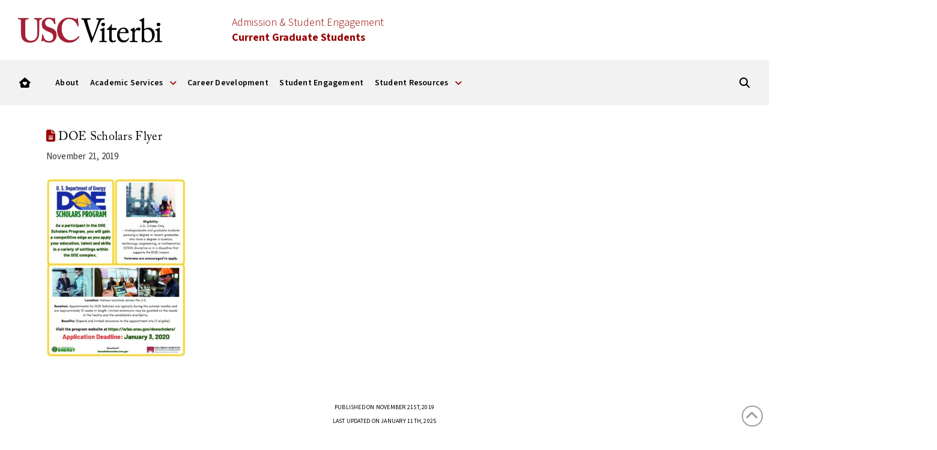

--- FILE ---
content_type: text/html; charset=UTF-8
request_url: https://viterbigrad.usc.edu/2019/11/doe-scholars-program-accepting-applications-2/doe-scholars-flyer/
body_size: 20567
content:
<!DOCTYPE html>
<html class="no-js" lang="en-US">
<head>
<meta charset="UTF-8">
<meta name="viewport" content="width=device-width, initial-scale=1.0">
<link rel="pingback" href="https://viterbigrad.usc.edu/xmlrpc.php">
<meta name='robots' content='index, follow, max-image-preview:large, max-snippet:-1, max-video-preview:-1' />

	<!-- This site is optimized with the Yoast SEO plugin v26.8 - https://yoast.com/product/yoast-seo-wordpress/ -->
	<title>DOE Scholars Flyer - USC Viterbi | Current Students</title>
	<link rel="canonical" href="https://viterbigrad.usc.edu/2019/11/doe-scholars-program-accepting-applications-2/doe-scholars-flyer/" />
	<meta property="og:locale" content="en_US" />
	<meta property="og:type" content="article" />
	<meta property="og:title" content="DOE Scholars Flyer - USC Viterbi | Current Students" />
	<meta property="og:description" content="Published on November 21st, 2019Last updated on January 11th, 2025" />
	<meta property="og:url" content="https://viterbigrad.usc.edu/2019/11/doe-scholars-program-accepting-applications-2/doe-scholars-flyer/" />
	<meta property="og:site_name" content="USC Viterbi | Current Students" />
	<meta property="article:modified_time" content="2025-01-11T08:32:08+00:00" />
	<meta name="twitter:card" content="summary_large_image" />
	<script type="application/ld+json" class="yoast-schema-graph">{"@context":"https://schema.org","@graph":[{"@type":"WebPage","@id":"https://viterbigrad.usc.edu/2019/11/doe-scholars-program-accepting-applications-2/doe-scholars-flyer/","url":"https://viterbigrad.usc.edu/2019/11/doe-scholars-program-accepting-applications-2/doe-scholars-flyer/","name":"DOE Scholars Flyer - USC Viterbi | Current Students","isPartOf":{"@id":"https://viterbigrad.usc.edu/#website"},"primaryImageOfPage":{"@id":"https://viterbigrad.usc.edu/2019/11/doe-scholars-program-accepting-applications-2/doe-scholars-flyer/#primaryimage"},"image":{"@id":"https://viterbigrad.usc.edu/2019/11/doe-scholars-program-accepting-applications-2/doe-scholars-flyer/#primaryimage"},"thumbnailUrl":"https://viterbigrad.usc.edu/wp-content/uploads/2019/11/DOE-Scholars-Flyer-pdf.jpg","datePublished":"2019-11-21T19:27:29+00:00","dateModified":"2025-01-11T08:32:08+00:00","breadcrumb":{"@id":"https://viterbigrad.usc.edu/2019/11/doe-scholars-program-accepting-applications-2/doe-scholars-flyer/#breadcrumb"},"inLanguage":"en-US","potentialAction":[{"@type":"ReadAction","target":["https://viterbigrad.usc.edu/2019/11/doe-scholars-program-accepting-applications-2/doe-scholars-flyer/"]}]},{"@type":"ImageObject","inLanguage":"en-US","@id":"https://viterbigrad.usc.edu/2019/11/doe-scholars-program-accepting-applications-2/doe-scholars-flyer/#primaryimage","url":"https://viterbigrad.usc.edu/wp-content/uploads/2019/11/DOE-Scholars-Flyer-pdf.jpg","contentUrl":"https://viterbigrad.usc.edu/wp-content/uploads/2019/11/DOE-Scholars-Flyer-pdf.jpg"},{"@type":"BreadcrumbList","@id":"https://viterbigrad.usc.edu/2019/11/doe-scholars-program-accepting-applications-2/doe-scholars-flyer/#breadcrumb","itemListElement":[{"@type":"ListItem","position":1,"name":"Home","item":"https://viterbigrad.usc.edu/"},{"@type":"ListItem","position":2,"name":"DOE Scholars Program &#8211; Accepting Applications","item":"https://viterbigrad.usc.edu/2019/11/doe-scholars-program-accepting-applications-2/"},{"@type":"ListItem","position":3,"name":"DOE Scholars Flyer"}]},{"@type":"WebSite","@id":"https://viterbigrad.usc.edu/#website","url":"https://viterbigrad.usc.edu/","name":"USC Viterbi | Current Students","description":"","potentialAction":[{"@type":"SearchAction","target":{"@type":"EntryPoint","urlTemplate":"https://viterbigrad.usc.edu/?s={search_term_string}"},"query-input":{"@type":"PropertyValueSpecification","valueRequired":true,"valueName":"search_term_string"}}],"inLanguage":"en-US"}]}</script>
	<!-- / Yoast SEO plugin. -->


<link rel='dns-prefetch' href='//www.googletagmanager.com' />
<link rel="alternate" type="application/rss+xml" title="USC Viterbi | Current Students &raquo; Feed" href="https://viterbigrad.usc.edu/feed/" />
<link rel="alternate" type="application/rss+xml" title="USC Viterbi | Current Students &raquo; Comments Feed" href="https://viterbigrad.usc.edu/comments/feed/" />
<link rel="alternate" title="oEmbed (JSON)" type="application/json+oembed" href="https://viterbigrad.usc.edu/wp-json/oembed/1.0/embed?url=https%3A%2F%2Fviterbigrad.usc.edu%2F2019%2F11%2Fdoe-scholars-program-accepting-applications-2%2Fdoe-scholars-flyer%2F" />
<link rel="alternate" title="oEmbed (XML)" type="text/xml+oembed" href="https://viterbigrad.usc.edu/wp-json/oembed/1.0/embed?url=https%3A%2F%2Fviterbigrad.usc.edu%2F2019%2F11%2Fdoe-scholars-program-accepting-applications-2%2Fdoe-scholars-flyer%2F&#038;format=xml" />
<style id='wp-img-auto-sizes-contain-inline-css' type='text/css'>
img:is([sizes=auto i],[sizes^="auto," i]){contain-intrinsic-size:3000px 1500px}
/*# sourceURL=wp-img-auto-sizes-contain-inline-css */
</style>
<style id='wp-emoji-styles-inline-css' type='text/css'>

	img.wp-smiley, img.emoji {
		display: inline !important;
		border: none !important;
		box-shadow: none !important;
		height: 1em !important;
		width: 1em !important;
		margin: 0 0.07em !important;
		vertical-align: -0.1em !important;
		background: none !important;
		padding: 0 !important;
	}
/*# sourceURL=wp-emoji-styles-inline-css */
</style>
<style id='wp-block-library-inline-css' type='text/css'>
:root{--wp-block-synced-color:#7a00df;--wp-block-synced-color--rgb:122,0,223;--wp-bound-block-color:var(--wp-block-synced-color);--wp-editor-canvas-background:#ddd;--wp-admin-theme-color:#007cba;--wp-admin-theme-color--rgb:0,124,186;--wp-admin-theme-color-darker-10:#006ba1;--wp-admin-theme-color-darker-10--rgb:0,107,160.5;--wp-admin-theme-color-darker-20:#005a87;--wp-admin-theme-color-darker-20--rgb:0,90,135;--wp-admin-border-width-focus:2px}@media (min-resolution:192dpi){:root{--wp-admin-border-width-focus:1.5px}}.wp-element-button{cursor:pointer}:root .has-very-light-gray-background-color{background-color:#eee}:root .has-very-dark-gray-background-color{background-color:#313131}:root .has-very-light-gray-color{color:#eee}:root .has-very-dark-gray-color{color:#313131}:root .has-vivid-green-cyan-to-vivid-cyan-blue-gradient-background{background:linear-gradient(135deg,#00d084,#0693e3)}:root .has-purple-crush-gradient-background{background:linear-gradient(135deg,#34e2e4,#4721fb 50%,#ab1dfe)}:root .has-hazy-dawn-gradient-background{background:linear-gradient(135deg,#faaca8,#dad0ec)}:root .has-subdued-olive-gradient-background{background:linear-gradient(135deg,#fafae1,#67a671)}:root .has-atomic-cream-gradient-background{background:linear-gradient(135deg,#fdd79a,#004a59)}:root .has-nightshade-gradient-background{background:linear-gradient(135deg,#330968,#31cdcf)}:root .has-midnight-gradient-background{background:linear-gradient(135deg,#020381,#2874fc)}:root{--wp--preset--font-size--normal:16px;--wp--preset--font-size--huge:42px}.has-regular-font-size{font-size:1em}.has-larger-font-size{font-size:2.625em}.has-normal-font-size{font-size:var(--wp--preset--font-size--normal)}.has-huge-font-size{font-size:var(--wp--preset--font-size--huge)}.has-text-align-center{text-align:center}.has-text-align-left{text-align:left}.has-text-align-right{text-align:right}.has-fit-text{white-space:nowrap!important}#end-resizable-editor-section{display:none}.aligncenter{clear:both}.items-justified-left{justify-content:flex-start}.items-justified-center{justify-content:center}.items-justified-right{justify-content:flex-end}.items-justified-space-between{justify-content:space-between}.screen-reader-text{border:0;clip-path:inset(50%);height:1px;margin:-1px;overflow:hidden;padding:0;position:absolute;width:1px;word-wrap:normal!important}.screen-reader-text:focus{background-color:#ddd;clip-path:none;color:#444;display:block;font-size:1em;height:auto;left:5px;line-height:normal;padding:15px 23px 14px;text-decoration:none;top:5px;width:auto;z-index:100000}html :where(.has-border-color){border-style:solid}html :where([style*=border-top-color]){border-top-style:solid}html :where([style*=border-right-color]){border-right-style:solid}html :where([style*=border-bottom-color]){border-bottom-style:solid}html :where([style*=border-left-color]){border-left-style:solid}html :where([style*=border-width]){border-style:solid}html :where([style*=border-top-width]){border-top-style:solid}html :where([style*=border-right-width]){border-right-style:solid}html :where([style*=border-bottom-width]){border-bottom-style:solid}html :where([style*=border-left-width]){border-left-style:solid}html :where(img[class*=wp-image-]){height:auto;max-width:100%}:where(figure){margin:0 0 1em}html :where(.is-position-sticky){--wp-admin--admin-bar--position-offset:var(--wp-admin--admin-bar--height,0px)}@media screen and (max-width:600px){html :where(.is-position-sticky){--wp-admin--admin-bar--position-offset:0px}}

/*# sourceURL=wp-block-library-inline-css */
</style><style id='global-styles-inline-css' type='text/css'>
:root{--wp--preset--aspect-ratio--square: 1;--wp--preset--aspect-ratio--4-3: 4/3;--wp--preset--aspect-ratio--3-4: 3/4;--wp--preset--aspect-ratio--3-2: 3/2;--wp--preset--aspect-ratio--2-3: 2/3;--wp--preset--aspect-ratio--16-9: 16/9;--wp--preset--aspect-ratio--9-16: 9/16;--wp--preset--color--black: #000000;--wp--preset--color--cyan-bluish-gray: #abb8c3;--wp--preset--color--white: #ffffff;--wp--preset--color--pale-pink: #f78da7;--wp--preset--color--vivid-red: #cf2e2e;--wp--preset--color--luminous-vivid-orange: #ff6900;--wp--preset--color--luminous-vivid-amber: #fcb900;--wp--preset--color--light-green-cyan: #7bdcb5;--wp--preset--color--vivid-green-cyan: #00d084;--wp--preset--color--pale-cyan-blue: #8ed1fc;--wp--preset--color--vivid-cyan-blue: #0693e3;--wp--preset--color--vivid-purple: #9b51e0;--wp--preset--gradient--vivid-cyan-blue-to-vivid-purple: linear-gradient(135deg,rgb(6,147,227) 0%,rgb(155,81,224) 100%);--wp--preset--gradient--light-green-cyan-to-vivid-green-cyan: linear-gradient(135deg,rgb(122,220,180) 0%,rgb(0,208,130) 100%);--wp--preset--gradient--luminous-vivid-amber-to-luminous-vivid-orange: linear-gradient(135deg,rgb(252,185,0) 0%,rgb(255,105,0) 100%);--wp--preset--gradient--luminous-vivid-orange-to-vivid-red: linear-gradient(135deg,rgb(255,105,0) 0%,rgb(207,46,46) 100%);--wp--preset--gradient--very-light-gray-to-cyan-bluish-gray: linear-gradient(135deg,rgb(238,238,238) 0%,rgb(169,184,195) 100%);--wp--preset--gradient--cool-to-warm-spectrum: linear-gradient(135deg,rgb(74,234,220) 0%,rgb(151,120,209) 20%,rgb(207,42,186) 40%,rgb(238,44,130) 60%,rgb(251,105,98) 80%,rgb(254,248,76) 100%);--wp--preset--gradient--blush-light-purple: linear-gradient(135deg,rgb(255,206,236) 0%,rgb(152,150,240) 100%);--wp--preset--gradient--blush-bordeaux: linear-gradient(135deg,rgb(254,205,165) 0%,rgb(254,45,45) 50%,rgb(107,0,62) 100%);--wp--preset--gradient--luminous-dusk: linear-gradient(135deg,rgb(255,203,112) 0%,rgb(199,81,192) 50%,rgb(65,88,208) 100%);--wp--preset--gradient--pale-ocean: linear-gradient(135deg,rgb(255,245,203) 0%,rgb(182,227,212) 50%,rgb(51,167,181) 100%);--wp--preset--gradient--electric-grass: linear-gradient(135deg,rgb(202,248,128) 0%,rgb(113,206,126) 100%);--wp--preset--gradient--midnight: linear-gradient(135deg,rgb(2,3,129) 0%,rgb(40,116,252) 100%);--wp--preset--font-size--small: 13px;--wp--preset--font-size--medium: 20px;--wp--preset--font-size--large: 36px;--wp--preset--font-size--x-large: 42px;--wp--preset--spacing--20: 0.44rem;--wp--preset--spacing--30: 0.67rem;--wp--preset--spacing--40: 1rem;--wp--preset--spacing--50: 1.5rem;--wp--preset--spacing--60: 2.25rem;--wp--preset--spacing--70: 3.38rem;--wp--preset--spacing--80: 5.06rem;--wp--preset--shadow--natural: 6px 6px 9px rgba(0, 0, 0, 0.2);--wp--preset--shadow--deep: 12px 12px 50px rgba(0, 0, 0, 0.4);--wp--preset--shadow--sharp: 6px 6px 0px rgba(0, 0, 0, 0.2);--wp--preset--shadow--outlined: 6px 6px 0px -3px rgb(255, 255, 255), 6px 6px rgb(0, 0, 0);--wp--preset--shadow--crisp: 6px 6px 0px rgb(0, 0, 0);}:where(.is-layout-flex){gap: 0.5em;}:where(.is-layout-grid){gap: 0.5em;}body .is-layout-flex{display: flex;}.is-layout-flex{flex-wrap: wrap;align-items: center;}.is-layout-flex > :is(*, div){margin: 0;}body .is-layout-grid{display: grid;}.is-layout-grid > :is(*, div){margin: 0;}:where(.wp-block-columns.is-layout-flex){gap: 2em;}:where(.wp-block-columns.is-layout-grid){gap: 2em;}:where(.wp-block-post-template.is-layout-flex){gap: 1.25em;}:where(.wp-block-post-template.is-layout-grid){gap: 1.25em;}.has-black-color{color: var(--wp--preset--color--black) !important;}.has-cyan-bluish-gray-color{color: var(--wp--preset--color--cyan-bluish-gray) !important;}.has-white-color{color: var(--wp--preset--color--white) !important;}.has-pale-pink-color{color: var(--wp--preset--color--pale-pink) !important;}.has-vivid-red-color{color: var(--wp--preset--color--vivid-red) !important;}.has-luminous-vivid-orange-color{color: var(--wp--preset--color--luminous-vivid-orange) !important;}.has-luminous-vivid-amber-color{color: var(--wp--preset--color--luminous-vivid-amber) !important;}.has-light-green-cyan-color{color: var(--wp--preset--color--light-green-cyan) !important;}.has-vivid-green-cyan-color{color: var(--wp--preset--color--vivid-green-cyan) !important;}.has-pale-cyan-blue-color{color: var(--wp--preset--color--pale-cyan-blue) !important;}.has-vivid-cyan-blue-color{color: var(--wp--preset--color--vivid-cyan-blue) !important;}.has-vivid-purple-color{color: var(--wp--preset--color--vivid-purple) !important;}.has-black-background-color{background-color: var(--wp--preset--color--black) !important;}.has-cyan-bluish-gray-background-color{background-color: var(--wp--preset--color--cyan-bluish-gray) !important;}.has-white-background-color{background-color: var(--wp--preset--color--white) !important;}.has-pale-pink-background-color{background-color: var(--wp--preset--color--pale-pink) !important;}.has-vivid-red-background-color{background-color: var(--wp--preset--color--vivid-red) !important;}.has-luminous-vivid-orange-background-color{background-color: var(--wp--preset--color--luminous-vivid-orange) !important;}.has-luminous-vivid-amber-background-color{background-color: var(--wp--preset--color--luminous-vivid-amber) !important;}.has-light-green-cyan-background-color{background-color: var(--wp--preset--color--light-green-cyan) !important;}.has-vivid-green-cyan-background-color{background-color: var(--wp--preset--color--vivid-green-cyan) !important;}.has-pale-cyan-blue-background-color{background-color: var(--wp--preset--color--pale-cyan-blue) !important;}.has-vivid-cyan-blue-background-color{background-color: var(--wp--preset--color--vivid-cyan-blue) !important;}.has-vivid-purple-background-color{background-color: var(--wp--preset--color--vivid-purple) !important;}.has-black-border-color{border-color: var(--wp--preset--color--black) !important;}.has-cyan-bluish-gray-border-color{border-color: var(--wp--preset--color--cyan-bluish-gray) !important;}.has-white-border-color{border-color: var(--wp--preset--color--white) !important;}.has-pale-pink-border-color{border-color: var(--wp--preset--color--pale-pink) !important;}.has-vivid-red-border-color{border-color: var(--wp--preset--color--vivid-red) !important;}.has-luminous-vivid-orange-border-color{border-color: var(--wp--preset--color--luminous-vivid-orange) !important;}.has-luminous-vivid-amber-border-color{border-color: var(--wp--preset--color--luminous-vivid-amber) !important;}.has-light-green-cyan-border-color{border-color: var(--wp--preset--color--light-green-cyan) !important;}.has-vivid-green-cyan-border-color{border-color: var(--wp--preset--color--vivid-green-cyan) !important;}.has-pale-cyan-blue-border-color{border-color: var(--wp--preset--color--pale-cyan-blue) !important;}.has-vivid-cyan-blue-border-color{border-color: var(--wp--preset--color--vivid-cyan-blue) !important;}.has-vivid-purple-border-color{border-color: var(--wp--preset--color--vivid-purple) !important;}.has-vivid-cyan-blue-to-vivid-purple-gradient-background{background: var(--wp--preset--gradient--vivid-cyan-blue-to-vivid-purple) !important;}.has-light-green-cyan-to-vivid-green-cyan-gradient-background{background: var(--wp--preset--gradient--light-green-cyan-to-vivid-green-cyan) !important;}.has-luminous-vivid-amber-to-luminous-vivid-orange-gradient-background{background: var(--wp--preset--gradient--luminous-vivid-amber-to-luminous-vivid-orange) !important;}.has-luminous-vivid-orange-to-vivid-red-gradient-background{background: var(--wp--preset--gradient--luminous-vivid-orange-to-vivid-red) !important;}.has-very-light-gray-to-cyan-bluish-gray-gradient-background{background: var(--wp--preset--gradient--very-light-gray-to-cyan-bluish-gray) !important;}.has-cool-to-warm-spectrum-gradient-background{background: var(--wp--preset--gradient--cool-to-warm-spectrum) !important;}.has-blush-light-purple-gradient-background{background: var(--wp--preset--gradient--blush-light-purple) !important;}.has-blush-bordeaux-gradient-background{background: var(--wp--preset--gradient--blush-bordeaux) !important;}.has-luminous-dusk-gradient-background{background: var(--wp--preset--gradient--luminous-dusk) !important;}.has-pale-ocean-gradient-background{background: var(--wp--preset--gradient--pale-ocean) !important;}.has-electric-grass-gradient-background{background: var(--wp--preset--gradient--electric-grass) !important;}.has-midnight-gradient-background{background: var(--wp--preset--gradient--midnight) !important;}.has-small-font-size{font-size: var(--wp--preset--font-size--small) !important;}.has-medium-font-size{font-size: var(--wp--preset--font-size--medium) !important;}.has-large-font-size{font-size: var(--wp--preset--font-size--large) !important;}.has-x-large-font-size{font-size: var(--wp--preset--font-size--x-large) !important;}
/*# sourceURL=global-styles-inline-css */
</style>

<style id='classic-theme-styles-inline-css' type='text/css'>
/*! This file is auto-generated */
.wp-block-button__link{color:#fff;background-color:#32373c;border-radius:9999px;box-shadow:none;text-decoration:none;padding:calc(.667em + 2px) calc(1.333em + 2px);font-size:1.125em}.wp-block-file__button{background:#32373c;color:#fff;text-decoration:none}
/*# sourceURL=/wp-includes/css/classic-themes.min.css */
</style>
<link rel='stylesheet' id='pdp/front.css-css' href='https://viterbigrad.usc.edu/wp-content/plugins/post-draft-preview/dist/styles/front.css' type='text/css' media='all' />
<link rel='stylesheet' id='plugin-style-css' href='https://viterbigrad.usc.edu/wp-content/plugins/vsoe-syndicated-content_4.6/functions/../assets/stylesheets/syndicated-content.css?ver=6.9' type='text/css' media='all' />
<link rel='stylesheet' id='x-stack-css' href='https://viterbigrad.usc.edu/wp-content/themes/pro/framework/dist/css/site/stacks/renew.css?ver=6.7.11' type='text/css' media='all' />
<link rel='stylesheet' id='tablepress-default-css' href='https://viterbigrad.usc.edu/wp-content/tablepress-combined.min.css?ver=49' type='text/css' media='all' />
<link rel='stylesheet' id='vsoe-custom-login-styles-styles-css' href='https://viterbigrad.usc.edu/wp-content/themes/viterbi_sub_site_10.3.9/assets/css/custom-login-styles.css?ver=10.3.9' type='text/css' media='all' />
<link rel='stylesheet' id='vsoe-styles-css' href='https://viterbigrad.usc.edu/wp-content/themes/viterbi_sub_site_10.3.9/style.css?ver=10.3.9' type='text/css' media='all' />
<link rel='stylesheet' id='vsoe-app-styles-css' href='https://viterbigrad.usc.edu/wp-content/themes/viterbi_sub_site_10.3.9/assets/stylesheets/app.css?ver=10.3.9' type='text/css' media='all' />
<style id='cs-inline-css' type='text/css'>
@media (min-width:1200px){.x-hide-xl{display:none !important;}}@media (min-width:979px) and (max-width:1199px){.x-hide-lg{display:none !important;}}@media (min-width:767px) and (max-width:978px){.x-hide-md{display:none !important;}}@media (min-width:480px) and (max-width:766px){.x-hide-sm{display:none !important;}}@media (max-width:479px){.x-hide-xs{display:none !important;}} a,h1 a:hover,h2 a:hover,h3 a:hover,h4 a:hover,h5 a:hover,h6 a:hover,.x-comment-time:hover,#reply-title small a,.comment-reply-link:hover,.x-comment-author a:hover,.x-recent-posts a:hover .h-recent-posts{color:#990000;}a:hover,#reply-title small a:hover{color:#000000;}.entry-title i,.entry-title svg{color:#990000;}a.x-img-thumbnail:hover,li.bypostauthor > article.comment{border-color:#990000;}.flex-direction-nav a,.flex-control-nav a:hover,.flex-control-nav a.flex-active,.x-dropcap,.x-skill-bar .bar,.x-pricing-column.featured h2,.h-comments-title small,.x-pagination a:hover,.woocommerce-pagination a:hover,.x-entry-share .x-share:hover,.entry-thumb,.widget_tag_cloud .tagcloud a:hover,.widget_product_tag_cloud .tagcloud a:hover,.x-highlight,.x-recent-posts .x-recent-posts-img:after,.x-portfolio-filters{background-color:#990000;}.x-portfolio-filters:hover{background-color:#000000;}.x-main{width:calc(72% - 3.20197%);}.x-sidebar{width:calc(100% - 3.20197% - 72%);}.h-landmark{font-weight:400;}.x-comment-author a{color:rgb(51,51,51);}.x-comment-author a,.comment-form-author label,.comment-form-email label,.comment-form-url label,.comment-form-rating label,.comment-form-comment label,.widget_calendar #wp-calendar caption,.widget_calendar #wp-calendar th,.x-accordion-heading .x-accordion-toggle,.x-nav-tabs > li > a:hover,.x-nav-tabs > .active > a,.x-nav-tabs > .active > a:hover{color:hsl(0,0%,0%);}.widget_calendar #wp-calendar th{border-bottom-color:hsl(0,0%,0%);}.x-pagination span.current,.woocommerce-pagination span[aria-current],.x-portfolio-filters-menu,.widget_tag_cloud .tagcloud a,.h-feature-headline span i,.widget_price_filter .ui-slider .ui-slider-handle{background-color:hsl(0,0%,0%);}@media (max-width:978.98px){}html{font-size:15px;}@media (min-width:479px){html{font-size:15px;}}@media (min-width:766px){html{font-size:16px;}}@media (min-width:978px){html{font-size:15px;}}@media (min-width:1199px){html{font-size:15px;}}body{font-style:normal;font-weight:400;color:rgb(51,51,51);background:hsl(0,0%,100%);}.w-b{font-weight:400 !important;}h1,h2,h3,h4,h5,h6,.h1,.h2,.h3,.h4,.h5,.h6,.x-text-headline{font-family:inherit;font-style:normal;font-weight:400;}h1,.h1{letter-spacing:-0.035em;}h2,.h2{letter-spacing:-0.035em;}h3,.h3{letter-spacing:-0.035em;}h4,.h4{letter-spacing:-0.035em;}h5,.h5{letter-spacing:-0.035em;}h6,.h6{letter-spacing:-0.035em;}.w-h{font-weight:400 !important;}.x-container.width{width:88%;}.x-container.max{max-width:1500px;}.x-bar-content.x-container.width{flex-basis:88%;}.x-main.full{float:none;clear:both;display:block;width:auto;}@media (max-width:978.98px){.x-main.full,.x-main.left,.x-main.right,.x-sidebar.left,.x-sidebar.right{float:none;display:block;width:auto !important;}}.entry-header,.entry-content{font-size:1rem;}body,input,button,select,textarea{font-family:inherit;}h1,h2,h3,h4,h5,h6,.h1,.h2,.h3,.h4,.h5,.h6,h1 a,h2 a,h3 a,h4 a,h5 a,h6 a,.h1 a,.h2 a,.h3 a,.h4 a,.h5 a,.h6 a,blockquote{color:hsl(0,0%,0%);}.cfc-h-tx{color:hsl(0,0%,0%) !important;}.cfc-h-bd{border-color:hsl(0,0%,0%) !important;}.cfc-h-bg{background-color:hsl(0,0%,0%) !important;}.cfc-b-tx{color:rgb(51,51,51) !important;}.cfc-b-bd{border-color:rgb(51,51,51) !important;}.cfc-b-bg{background-color:rgb(51,51,51) !important;}.x-btn,.button,[type="submit"]{color:#ffffff;border-color:#990000;background-color:#990000;text-shadow:0 0.075em 0.075em rgba(0,0,0,0.5);border-radius:0.25em;}.x-btn:hover,.button:hover,[type="submit"]:hover{color:#ffffff;border-color:#880000;background-color:#880000;text-shadow:0 0.075em 0.075em rgba(0,0,0,0.5);}.x-btn.x-btn-real,.x-btn.x-btn-real:hover{margin-bottom:0.25em;text-shadow:0 0.075em 0.075em rgba(0,0,0,0.65);}.x-btn.x-btn-real{box-shadow:0 0.25em 0 0 #a71000,0 4px 9px rgba(0,0,0,0.75);}.x-btn.x-btn-real:hover{box-shadow:0 0.25em 0 0 #a71000,0 4px 9px rgba(0,0,0,0.75);}.x-btn.x-btn-flat,.x-btn.x-btn-flat:hover{margin-bottom:0;text-shadow:0 0.075em 0.075em rgba(0,0,0,0.65);box-shadow:none;}.x-btn.x-btn-transparent,.x-btn.x-btn-transparent:hover{margin-bottom:0;border-width:3px;text-shadow:none;text-transform:uppercase;background-color:transparent;box-shadow:none;}.bg .mejs-container,.x-video .mejs-container{position:unset !important;} @font-face{font-family:'FontAwesomePro';font-style:normal;font-weight:900;font-display:block;src:url('https://viterbigrad.usc.edu/wp-content/themes/pro/cornerstone/assets/fonts/fa-solid-900.woff2?ver=6.7.2') format('woff2'),url('https://viterbigrad.usc.edu/wp-content/themes/pro/cornerstone/assets/fonts/fa-solid-900.ttf?ver=6.7.2') format('truetype');}[data-x-fa-pro-icon]{font-family:"FontAwesomePro" !important;}[data-x-fa-pro-icon]:before{content:attr(data-x-fa-pro-icon);}[data-x-icon],[data-x-icon-o],[data-x-icon-l],[data-x-icon-s],[data-x-icon-b],[data-x-icon-sr],[data-x-icon-ss],[data-x-icon-sl],[data-x-fa-pro-icon],[class*="cs-fa-"]{display:inline-flex;font-style:normal;font-weight:400;text-decoration:inherit;text-rendering:auto;-webkit-font-smoothing:antialiased;-moz-osx-font-smoothing:grayscale;}[data-x-icon].left,[data-x-icon-o].left,[data-x-icon-l].left,[data-x-icon-s].left,[data-x-icon-b].left,[data-x-icon-sr].left,[data-x-icon-ss].left,[data-x-icon-sl].left,[data-x-fa-pro-icon].left,[class*="cs-fa-"].left{margin-right:0.5em;}[data-x-icon].right,[data-x-icon-o].right,[data-x-icon-l].right,[data-x-icon-s].right,[data-x-icon-b].right,[data-x-icon-sr].right,[data-x-icon-ss].right,[data-x-icon-sl].right,[data-x-fa-pro-icon].right,[class*="cs-fa-"].right{margin-left:0.5em;}[data-x-icon]:before,[data-x-icon-o]:before,[data-x-icon-l]:before,[data-x-icon-s]:before,[data-x-icon-b]:before,[data-x-icon-sr]:before,[data-x-icon-ss]:before,[data-x-icon-sl]:before,[data-x-fa-pro-icon]:before,[class*="cs-fa-"]:before{line-height:1;}@font-face{font-family:'FontAwesome';font-style:normal;font-weight:900;font-display:block;src:url('https://viterbigrad.usc.edu/wp-content/themes/pro/cornerstone/assets/fonts/fa-solid-900.woff2?ver=6.7.2') format('woff2'),url('https://viterbigrad.usc.edu/wp-content/themes/pro/cornerstone/assets/fonts/fa-solid-900.ttf?ver=6.7.2') format('truetype');}[data-x-icon],[data-x-icon-s],[data-x-icon][class*="cs-fa-"]{font-family:"FontAwesome" !important;font-weight:900;}[data-x-icon]:before,[data-x-icon][class*="cs-fa-"]:before{content:attr(data-x-icon);}[data-x-icon-s]:before{content:attr(data-x-icon-s);}@font-face{font-family:'FontAwesomeRegular';font-style:normal;font-weight:400;font-display:block;src:url('https://viterbigrad.usc.edu/wp-content/themes/pro/cornerstone/assets/fonts/fa-regular-400.woff2?ver=6.7.2') format('woff2'),url('https://viterbigrad.usc.edu/wp-content/themes/pro/cornerstone/assets/fonts/fa-regular-400.ttf?ver=6.7.2') format('truetype');}@font-face{font-family:'FontAwesomePro';font-style:normal;font-weight:400;font-display:block;src:url('https://viterbigrad.usc.edu/wp-content/themes/pro/cornerstone/assets/fonts/fa-regular-400.woff2?ver=6.7.2') format('woff2'),url('https://viterbigrad.usc.edu/wp-content/themes/pro/cornerstone/assets/fonts/fa-regular-400.ttf?ver=6.7.2') format('truetype');}[data-x-icon-o]{font-family:"FontAwesomeRegular" !important;}[data-x-icon-o]:before{content:attr(data-x-icon-o);}@font-face{font-family:'FontAwesomeLight';font-style:normal;font-weight:300;font-display:block;src:url('https://viterbigrad.usc.edu/wp-content/themes/pro/cornerstone/assets/fonts/fa-light-300.woff2?ver=6.7.2') format('woff2'),url('https://viterbigrad.usc.edu/wp-content/themes/pro/cornerstone/assets/fonts/fa-light-300.ttf?ver=6.7.2') format('truetype');}@font-face{font-family:'FontAwesomePro';font-style:normal;font-weight:300;font-display:block;src:url('https://viterbigrad.usc.edu/wp-content/themes/pro/cornerstone/assets/fonts/fa-light-300.woff2?ver=6.7.2') format('woff2'),url('https://viterbigrad.usc.edu/wp-content/themes/pro/cornerstone/assets/fonts/fa-light-300.ttf?ver=6.7.2') format('truetype');}[data-x-icon-l]{font-family:"FontAwesomeLight" !important;font-weight:300;}[data-x-icon-l]:before{content:attr(data-x-icon-l);}@font-face{font-family:'FontAwesomeBrands';font-style:normal;font-weight:normal;font-display:block;src:url('https://viterbigrad.usc.edu/wp-content/themes/pro/cornerstone/assets/fonts/fa-brands-400.woff2?ver=6.7.2') format('woff2'),url('https://viterbigrad.usc.edu/wp-content/themes/pro/cornerstone/assets/fonts/fa-brands-400.ttf?ver=6.7.2') format('truetype');}[data-x-icon-b]{font-family:"FontAwesomeBrands" !important;}[data-x-icon-b]:before{content:attr(data-x-icon-b);}.widget.widget_rss li .rsswidget:before{content:"\f35d";padding-right:0.4em;font-family:"FontAwesome";} .mdab-0.x-bar{height:100px;font-size:1rem;background-color:rgb(255,255,255);}.mdab-0 .x-bar-content{justify-content:space-between;height:100px;}.mdab-0.x-bar-space{font-size:1rem;height:100px;}.mdab-1.x-bar{border-top-width:0;border-right-width:0;border-bottom-width:0;border-left-width:0;z-index:9999;}.mdab-1 .x-bar-content{display:flex;flex-direction:row;align-items:center;max-width:1500px;}.mdab-1.x-bar-outer-spacers:after,.mdab-1.x-bar-outer-spacers:before{flex-basis:2em;width:2em!important;height:2em;}.mdab-2.x-bar{height:75px;font-size:0.9rem;background-color:rgba(204,204,204,0.25);}.mdab-2 .x-bar-content{justify-content:flex-start;flex-grow:0;flex-shrink:1;flex-basis:100%;height:75px;}.mdab-2.x-bar-space{font-size:0.9rem;height:75px;}.mdab-3.x-bar-container{display:flex;border-top-width:0;border-right-width:0;border-bottom-width:0;border-left-width:0;font-size:1em;}.mdab-4.x-bar-container{flex-direction:column;justify-content:center;align-items:flex-start;}.mdab-5.x-bar-container{flex-grow:1;flex-shrink:0;flex-basis:0%;}.mdab-6.x-bar-container{width:20%;max-width:20%;}.mdab-7.x-bar-container{z-index:1;}.mdab-8.x-bar-container{flex-grow:0;flex-shrink:1;flex-basis:auto;}.mdab-9.x-bar-container{width:60%;max-width:60%;}.mdab-a.x-bar-container{flex-direction:row;align-items:center;}.mdab-b.x-bar-container{justify-content:flex-end;}.mdab-c.x-bar-container{width:15%;max-width:15%;}.mdab-d.x-bar-container{justify-content:flex-start;width:100%;max-width:100%;}.mdab-e.x-bar-container{justify-content:space-between;z-index:auto;}.mdab-f.x-image{font-size:1em;border-top-width:0;border-right-width:0;border-bottom-width:0;border-left-width:0;}.mdab-f.x-image img{width:100%;aspect-ratio:auto;}.mdab-g.x-image{width:80%;}.mdab-i.x-image{margin-top:10px;margin-right:0px;margin-bottom:0px;margin-left:0px;}.mdab-j.x-image{width:85%;}.mdab-k.x-text{margin-top:0em;margin-right:0em;margin-bottom:0em;margin-left:1em;border-top-width:0;border-right-width:0;border-bottom-width:0;border-left-width:0;font-family:inherit;font-size:1.2em;font-style:normal;font-weight:300;line-height:1.4;letter-spacing:0em;text-transform:none;color:rgb(255,255,255);}.mdab-k.x-text > :first-child{margin-top:0;}.mdab-k.x-text > :last-child{margin-bottom:0;}.mdab-l.x-anchor {width:3em;height:3em;border-top-left-radius:100em;border-top-right-radius:100em;border-bottom-right-radius:100em;border-bottom-left-radius:100em;background-color:rgba(255,255,255,1);box-shadow:0em 0.15em 0.65em 0em rgba(0,0,0,0.25);}.mdab-l.x-anchor:hover .x-graphic-icon,.mdab-l.x-anchor[class*="active"] .x-graphic-icon,[data-x-effect-provider*="colors"]:hover .mdab-l.x-anchor .x-graphic-icon {color:rgba(0,0,0,0.5);}.mdab-l.x-anchor .x-toggle {color:rgba(0,0,0,1);}.mdab-l.x-anchor:hover .x-toggle,.mdab-l.x-anchor[class*="active"] .x-toggle,[data-x-effect-provider*="colors"]:hover .mdab-l.x-anchor .x-toggle {color:rgba(0,0,0,0.5);}.mdab-l.x-anchor .x-toggle-burger {width:10em;margin-top:3em;margin-bottom:3em;font-size:2px;}.mdab-l.x-anchor .x-toggle-burger-bun-t {transform:translate3d(0,calc(3em * -1),0);}.mdab-l.x-anchor .x-toggle-burger-bun-b {transform:translate3d(0,3em,0);}.mdab-n.x-anchor {border-top-width:0;border-right-width:0;border-bottom-width:0;border-left-width:0;}.mdab-o.x-anchor {font-size:1em;}.mdab-p.x-anchor .x-anchor-content {display:flex;flex-direction:row;align-items:center;}.mdab-q.x-anchor .x-anchor-content {justify-content:center;}.mdab-r.x-anchor .x-graphic-icon {font-size:1.25em;border-top-width:0;border-right-width:0;border-bottom-width:0;border-left-width:0;}.mdab-t.x-anchor .x-graphic {margin-top:5px;margin-right:5px;margin-bottom:5px;margin-left:5px;}.mdab-t.x-anchor .x-graphic-icon {width:auto;color:rgba(0,0,0,1);}.mdab-u.x-anchor .x-toggle-burger {margin-right:0;margin-left:0;}.mdab-w.x-anchor .x-anchor-content {padding-top:0.75em;padding-right:0.75em;padding-bottom:0.75em;padding-left:0.75em;}.mdab-w.x-anchor .x-anchor-sub-indicator {color:rgba(0,0,0,1);}.mdab-w.x-anchor:hover .x-anchor-sub-indicator,.mdab-w.x-anchor[class*="active"] .x-anchor-sub-indicator,[data-x-effect-provider*="colors"]:hover .mdab-w.x-anchor .x-anchor-sub-indicator {color:rgba(0,0,0,0.5);}.mdab-x.x-anchor .x-anchor-text {margin-top:5px;margin-bottom:5px;margin-left:5px;}.mdab-x.x-anchor .x-anchor-text-primary {font-style:normal;line-height:1;}.mdab-x.x-anchor .x-anchor-sub-indicator {margin-top:5px;margin-right:5px;margin-bottom:5px;margin-left:5px;font-size:1em;}.mdab-y.x-anchor .x-anchor-text {margin-right:auto;}.mdab-z.x-anchor .x-anchor-text-primary {font-family:inherit;font-size:1em;color:rgba(0,0,0,1);}.mdab-10.x-anchor .x-anchor-text-primary {font-weight:inherit;}.mdab-11.x-anchor:hover .x-anchor-text-primary,.mdab-11.x-anchor[class*="active"] .x-anchor-text-primary,[data-x-effect-provider*="colors"]:hover .mdab-11.x-anchor .x-anchor-text-primary {color:rgba(0,0,0,0.5);}.mdab-12.x-anchor:hover .x-graphic-icon,.mdab-12.x-anchor[class*="active"] .x-graphic-icon,[data-x-effect-provider*="colors"]:hover .mdab-12.x-anchor .x-graphic-icon {color:rgb(0,0,0);}.mdab-12 > .is-primary {color:rgb(255,204,0);}.mdab-13 > .is-primary {width:100%;height:100%;border-top-left-radius:5px;border-top-right-radius:5px;border-bottom-right-radius:5px;border-bottom-left-radius:5px;transform-origin:50% 50%;}.mdab-14.x-anchor {width:38px;height:33px;border-top-width:1px;border-right-width:1px;border-bottom-width:1px;border-left-width:1px;border-top-style:solid;border-right-style:solid;border-bottom-style:solid;border-left-style:solid;border-top-color:rgb(79,85,94);border-right-color:rgb(79,85,94);border-bottom-color:rgb(79,85,94);border-left-color:rgb(79,85,94);font-size:16px;background-color:rgb(0,0,0);}.mdab-14.x-anchor:hover,.mdab-14.x-anchor[class*="active"],[data-x-effect-provider*="colors"]:hover .mdab-14.x-anchor {border-top-color:rgb(0,193,170);border-right-color:rgb(0,193,170);border-bottom-color:rgb(0,193,170);border-left-color:rgb(0,193,170);}.mdab-14.x-anchor .x-graphic-icon {width:1em;color:rgb(255,255,255);height:1em;line-height:1em;background-color:transparent;}.mdab-14.x-anchor .x-toggle {color:#eeeeee;}.mdab-14.x-anchor .x-toggle-burger {width:18px;margin-top:5px;margin-bottom:5px;font-size:1px;}.mdab-14.x-anchor .x-toggle-burger-bun-t {transform:translate3d(0,calc(5px * -1),0);}.mdab-14.x-anchor .x-toggle-burger-bun-b {transform:translate3d(0,5px,0);}.mdab-15.x-anchor {border-top-left-radius:4px;border-top-right-radius:4px;border-bottom-right-radius:4px;border-bottom-left-radius:4px;}.mdab-16.x-anchor {margin-top:5px;margin-right:0px;margin-bottom:0px;margin-left:0px;font-size:1rem;}.mdab-16.x-anchor:hover,.mdab-16.x-anchor[class*="active"],[data-x-effect-provider*="colors"]:hover .mdab-16.x-anchor {background-color:hsla(0,0%,100%,0.25);}.mdab-16.x-anchor .x-anchor-text-primary {font-family:546f706861742053656375726974793a2053616e73205365726966;font-size:1.25em;font-weight:400;letter-spacing:0.05em;margin-right:calc(0.05em * -1);color:white;}.mdab-16.x-anchor:hover .x-anchor-text-primary,.mdab-16.x-anchor[class*="active"] .x-anchor-text-primary,[data-x-effect-provider*="colors"]:hover .mdab-16.x-anchor .x-anchor-text-primary {color:hsla(0,0%,100%,0.75);}.mdab-17.x-anchor {background-color:transparent;}.mdab-18.x-anchor .x-anchor-text-primary {font-weight:400;}.mdab-19.x-anchor {margin-top:0em;margin-right:2em;margin-bottom:0em;margin-left:0em;}.mdab-19.x-anchor:hover .x-graphic-icon,.mdab-19.x-anchor[class*="active"] .x-graphic-icon,[data-x-effect-provider*="colors"]:hover .mdab-19.x-anchor .x-graphic-icon {color:rgb(255,255,255);}.mdab-19 > .is-primary {color:rgb(153,0,0);}.mdab-1a.x-anchor {font-size:14px;}.mdab-1a.x-anchor .x-anchor-content {padding-top:0.3em;padding-right:0.3em;padding-bottom:0.3em;padding-left:0.3em;}.mdab-1a.x-anchor .x-anchor-text {margin-right:5px;}.mdab-1b.x-anchor:hover .x-anchor-text-primary,.mdab-1b.x-anchor[class*="active"] .x-anchor-text-primary,[data-x-effect-provider*="colors"]:hover .mdab-1b.x-anchor .x-anchor-text-primary {color:rgb(153,0,0);}.mdab-1b.x-anchor .x-anchor-sub-indicator {color:rgb(153,0,0);}.mdab-1b.x-anchor:hover .x-anchor-sub-indicator,.mdab-1b.x-anchor[class*="active"] .x-anchor-sub-indicator,[data-x-effect-provider*="colors"]:hover .mdab-1b.x-anchor .x-anchor-sub-indicator {color:rgb(0,0,0);}.mdab-1c.x-anchor {font-size:0.8em;}.mdab-1c.x-anchor .x-anchor-content {justify-content:flex-start;padding-top:0.2em;padding-right:0.2em;padding-bottom:0.2em;padding-left:0.2em;}.mdab-1d{font-size:16px;}.mdab-1d .x-off-canvas-bg{background-color:rgba(0,0,0,0.75);}.mdab-1d .x-off-canvas-close{font-size:1em;color:rgba(0,0,0,0.5);}.mdab-1d .x-off-canvas-close:focus,.mdab-1d .x-off-canvas-close:hover{color:rgba(0,0,0,1);}.mdab-1d .x-off-canvas-content{width:100%;padding-top:calc(1em * 2);padding-right:calc(1em * 2);padding-bottom:calc(1em * 2);padding-left:calc(1em * 2);background-color:rgba(255,255,255,1);box-shadow:0em 0em 2em 0em rgba(0,0,0,0.25);}.mdab-1e{transition-duration:500ms;}.mdab-1e .x-off-canvas-bg{transition-duration:500ms;transition-timing-function:cubic-bezier(0.400,0.000,0.200,1.000);}.mdab-1e .x-off-canvas-close{width:calc(1em * 2);height:calc(1em * 2);transition-duration:0.3s,500ms,500ms;transition-timing-function:ease-in-out,cubic-bezier(0.400,0.000,0.200,1.000),cubic-bezier(0.400,0.000,0.200,1.000);}.mdab-1e .x-off-canvas-content{max-width:24em;border-top-width:0;border-right-width:0;border-bottom-width:0;border-left-width:0;transition-duration:500ms;transition-timing-function:cubic-bezier(0.400,0.000,0.200,1.000);}.mdab-1f{font-size:1rem;}.mdab-1f .x-off-canvas-bg{background-color:rgba(0,0,0,0.8);}.mdab-1f .x-off-canvas-close{font-size:1.5em;color:white;}.mdab-1f .x-off-canvas-close:focus,.mdab-1f .x-off-canvas-close:hover{color:hsla(0,0%,100%,0.5);}.mdab-1f .x-off-canvas-content{padding-top:calc(1.5em * 2);padding-right:calc(1.5em * 2);padding-bottom:calc(1.5em * 2);padding-left:calc(1.5em * 2);background-color:rgba(0,0,0,0.9);box-shadow:0em 0em 2em 0em hsla(0,0%,0%,0.25);}.mdab-1g{font-size:1em;}.mdab-1h,.mdab-1h .x-anchor{transition-duration:300ms;transition-timing-function:cubic-bezier(0.400,0.000,0.200,1.000);}.mdab-1i{margin-top:-5px;margin-right:0px;margin-bottom:0px;margin-left:0px;font-size:1rem;}.mdab-1i [data-x-toggle-collapse]{transition-duration:300ms;transition-timing-function:cubic-bezier(0.400,0.000,0.200,1.000);}.mdab-1j{display:flex;flex-direction:row;justify-content:space-around;align-items:stretch;align-self:stretch;flex-grow:0;flex-shrink:0;flex-basis:auto;}.mdab-1j > li,.mdab-1j > li > a{flex-grow:0;flex-shrink:1;flex-basis:auto;}.mdab-1k.x-row{z-index:auto;margin-right:auto;margin-left:auto;border-top-width:0;border-right-width:0;border-bottom-width:0;border-left-width:0;padding-top:1px;padding-right:1px;padding-bottom:1px;padding-left:1px;font-size:1em;}.mdab-1k > .x-row-inner{flex-direction:row;justify-content:flex-start;align-items:stretch;align-content:stretch;margin-top:calc(((20px / 2) + 1px) * -1);margin-right:calc(((20px / 2) + 1px) * -1);margin-bottom:calc(((20px / 2) + 1px) * -1);margin-left:calc(((20px / 2) + 1px) * -1);}.mdab-1k > .x-row-inner > *{margin-top:calc(20px / 2);margin-bottom:calc(20px / 2);margin-right:calc(20px / 2);margin-left:calc(20px / 2);}.mdab-1l{--gap:20px;}.mdab-1l > .x-row-inner > *:nth-child(1n - 0) {flex-basis:calc(100% - clamp(0px,var(--gap),9999px));}.mdab-1m.x-col{display:flex;flex-direction:row;justify-content:flex-end;align-items:flex-start;flex-wrap:wrap;align-content:flex-start;z-index:1;border-top-width:0;border-right-width:0;border-bottom-width:0;border-left-width:0;padding-top:10px;padding-right:10px;padding-bottom:10px;padding-left:10px;font-size:1em;}.mdab-1n{flex-grow:0;flex-shrink:1;flex-basis:auto;border-top-width:0;border-right-width:0;border-bottom-width:0;border-left-width:0;font-size:1em;aspect-ratio:auto;}.mdab-1o .x-dropdown {width:14em;font-size:16px;border-top-width:0;border-right-width:0;border-bottom-width:0;border-left-width:0;border-top-left-radius:0.5em;border-top-right-radius:0.5em;border-bottom-right-radius:0.5em;border-bottom-left-radius:0.5em;padding-top:1em;padding-right:1em;padding-bottom:1em;padding-left:1em;background-color:rgb(255,255,255);box-shadow:0em 0.15em 2em 0em rgba(0,0,0,0.15);transition-duration:500ms,500ms,0s;transition-timing-function:cubic-bezier(0.400,0.000,0.200,1.000);}.mdab-1o .x-dropdown:not(.x-active) {transition-delay:0s,0s,500ms;}@media screen and (max-width:479px){.mdab-k.x-text{font-size:0.8em;}} .e17219-e6 a{color:#990000;font-weight:inherit;}.e17219-e6 a:hover{color:#000;} .mb6p-0.x-bar{height:auto;padding-top:45px;padding-right:0em;padding-bottom:45px;padding-left:0em;font-size:16px;}.mb6p-0 .x-bar-content{flex-wrap:wrap;align-content:center;height:auto;}.mb6p-0.x-bar-outer-spacers:after,.mb6p-0.x-bar-outer-spacers:before{flex-basis:0em;width:0em!important;height:0em;}.mb6p-0.x-bar-space{font-size:16px;}.mb6p-1.x-bar{border-top-width:0;border-right-width:0;border-bottom-width:0;border-left-width:0;background-color:rgb(0,0,0);z-index:9999;}.mb6p-1 .x-bar-content{display:flex;flex-direction:row;justify-content:space-between;align-items:center;flex-grow:0;flex-shrink:1;flex-basis:88%;max-width:1500px;}.mb6p-2.x-bar{overflow-x:hidden;overflow-y:hidden;height:55px;font-size:1em;}.mb6p-2 .x-bar-content{height:55px;}.mb6p-2.x-bar-outer-spacers:after,.mb6p-2.x-bar-outer-spacers:before{flex-basis:0vw;width:0vw!important;height:0vw;}.mb6p-2.x-bar-space{font-size:1em;}.mb6p-3.x-bar-container{display:flex;flex-grow:1;font-size:1em;}.mb6p-4.x-bar-container{flex-direction:column;border-top-width:0;border-right-width:0;border-bottom-width:0;border-left-width:0;z-index:1;}.mb6p-5.x-bar-container{justify-content:center;flex-basis:320px;}.mb6p-6.x-bar-container{align-items:center;flex-shrink:0;}.mb6p-7.x-bar-container{justify-content:flex-start;align-items:stretch;flex-wrap:wrap;align-content:stretch;flex-shrink:1;border-top-left-radius:25px;border-top-right-radius:25px;border-bottom-right-radius:25px;border-bottom-left-radius:25px;padding-top:30px;padding-right:3vw;padding-bottom:25px;padding-left:3vw;}.mb6p-8.x-bar-container{flex-basis:auto;}.mb6p-9.x-bar-container{flex-direction:row;justify-content:space-between;border-top-width:1px;border-right-width:0px;border-bottom-width:0px;border-left-width:0px;border-top-style:solid;border-right-style:none;border-bottom-style:none;border-left-style:none;border-top-color:rgba(204,204,204,0.35);border-right-color:transparent;border-bottom-color:transparent;border-left-color:transparent;z-index:auto;}.mb6p-a.x-image{font-size:1em;max-width:240px;margin-top:40px;border-top-width:0;border-right-width:0;border-bottom-width:0;border-left-width:0;}.mb6p-a.x-image img{aspect-ratio:auto;}.mb6p-b.x-row{z-index:auto;margin-right:auto;margin-left:auto;border-top-width:0;border-right-width:0;border-bottom-width:0;border-left-width:0;padding-top:1px;padding-right:1px;padding-bottom:1px;padding-left:1px;font-size:1em;}.mb6p-b > .x-row-inner{flex-direction:row;margin-top:calc(((20px / 2) + 1px) * -1);margin-bottom:calc(((20px / 2) + 1px) * -1);}.mb6p-b > .x-row-inner > *{margin-top:calc(20px / 2);margin-bottom:calc(20px / 2);}.mb6p-c.x-row{margin-top:20px;margin-bottom:0px;}.mb6p-c > .x-row-inner{justify-content:flex-start;align-items:stretch;align-content:stretch;margin-right:calc(((20px / 2) + 1px) * -1);margin-left:calc(((20px / 2) + 1px) * -1);}.mb6p-c > .x-row-inner > *{margin-right:calc(20px / 2);margin-left:calc(20px / 2);}.mb6p-d.x-row{width:100%;max-width:100%;}.mb6p-d > .x-row-inner{justify-content:space-evenly;align-items:flex-start;align-content:flex-start;margin-right:calc(((0px / 2) + 1px) * -1);margin-left:calc(((0px / 2) + 1px) * -1);}.mb6p-d > .x-row-inner > *{flex-grow:1;}.mb6p-e{--gap:20px;}.mb6p-e > .x-row-inner > *:nth-child(2n - 0) {flex-basis:calc(50% - clamp(0px,var(--gap),9999px));}.mb6p-e > .x-row-inner > *:nth-child(2n - 1) {flex-basis:calc(50% - clamp(0px,var(--gap),9999px));}.mb6p-f{--gap:0px;}.mb6p-f > .x-row-inner > *:nth-child(3n - 0) {flex-basis:calc(33.33% - clamp(0px,var(--gap),9999px));}.mb6p-f > .x-row-inner > *:nth-child(3n - 1) {flex-basis:calc(33.33% - clamp(0px,var(--gap),9999px));}.mb6p-f > .x-row-inner > *:nth-child(3n - 2) {flex-basis:calc(33.33% - clamp(0px,var(--gap),9999px));}.mb6p-g.x-col{z-index:1;border-top-width:0;border-right-width:0;border-bottom-width:0;border-left-width:0;font-size:1em;}.mb6p-h.x-col{max-width:250px;}.mb6p-i.x-col{max-width:300px;}.mb6p-j.x-anchor {width:100px;border-top-width:2px;border-right-width:2px;border-bottom-width:2px;border-left-width:2px;border-top-style:solid;border-right-style:solid;border-bottom-style:solid;border-left-style:solid;border-top-color:rgb(255,204,0);border-right-color:rgb(255,204,0);border-bottom-color:rgb(255,204,0);border-left-color:rgb(255,204,0);border-top-left-radius:5px;border-top-right-radius:5px;border-bottom-right-radius:5px;border-bottom-left-radius:5px;font-size:12px;background-color:rgb(255,204,0);box-shadow:0em 0.15em 0.65em 0em rgba(0,0,0,0.25);}.mb6p-j.x-anchor .x-anchor-content {padding-top:5px;padding-right:5px;padding-bottom:5px;padding-left:5px;}.mb6p-j.x-anchor:hover,.mb6p-j.x-anchor[class*="active"],[data-x-effect-provider*="colors"]:hover .mb6p-j.x-anchor {border-top-color:rgb(255,255,255);border-right-color:rgb(255,255,255);border-bottom-color:rgb(255,255,255);border-left-color:rgb(255,255,255);background-color:rgba(255,255,255,1);}.mb6p-j.x-anchor .x-anchor-text-primary {font-weight:700;color:rgb(0,0,0);}.mb6p-j.x-anchor:hover .x-anchor-text-primary,.mb6p-j.x-anchor[class*="active"] .x-anchor-text-primary,[data-x-effect-provider*="colors"]:hover .mb6p-j.x-anchor .x-anchor-text-primary {color:rgb(153,0,0);}.mb6p-k.x-anchor .x-anchor-content {align-items:center;}.mb6p-l.x-anchor .x-anchor-content {display:flex;flex-direction:row;justify-content:center;}.mb6p-l.x-anchor .x-anchor-text {margin-left:5px;}.mb6p-l.x-anchor .x-anchor-text-primary {font-style:normal;}.mb6p-m.x-anchor .x-anchor-text {margin-top:5px;}.mb6p-n.x-anchor .x-anchor-text {margin-right:5px;}.mb6p-o.x-anchor .x-anchor-text {margin-bottom:5px;}.mb6p-p.x-anchor .x-anchor-text-primary {font-family:"Source Sans 3",sans-serif;}.mb6p-q.x-anchor .x-anchor-text-primary {font-size:1em;line-height:1;}.mb6p-r.x-anchor {border-top-width:0;border-right-width:0;border-bottom-width:0;border-left-width:0;font-size:1em;}.mb6p-s.x-anchor .x-anchor-content {padding-top:0em;padding-bottom:0.5em;padding-left:0em;}.mb6p-s.x-anchor .x-anchor-text {margin-top:0px;margin-bottom:0px;}.mb6p-s.x-anchor .x-anchor-text-primary {font-size:0.875em;font-weight:400;line-height:1.1;color:rgb(255,255,255);}.mb6p-t.x-anchor .x-anchor-content {padding-right:0.75em;}.mb6p-t.x-anchor .x-anchor-text {margin-right:auto;}.mb6p-u.x-anchor .x-anchor-text-primary {letter-spacing:0.035em;margin-right:calc(0.035em * -1);}.mb6p-v.x-anchor:hover .x-anchor-text-primary,.mb6p-v.x-anchor[class*="active"] .x-anchor-text-primary,[data-x-effect-provider*="colors"]:hover .mb6p-v.x-anchor .x-anchor-text-primary {color:rgb(255,204,0);}.mb6p-w.x-anchor .x-anchor-content {padding-top:0.75em;padding-bottom:0.75em;padding-left:0.75em;}.mb6p-w.x-anchor .x-anchor-text-primary {font-family:inherit;font-weight:inherit;color:rgba(0,0,0,1);}.mb6p-w.x-anchor:hover .x-anchor-text-primary,.mb6p-w.x-anchor[class*="active"] .x-anchor-text-primary,[data-x-effect-provider*="colors"]:hover .mb6p-w.x-anchor .x-anchor-text-primary {color:rgba(0,0,0,0.5);}.mb6p-w.x-anchor .x-anchor-sub-indicator {margin-top:5px;margin-right:5px;margin-bottom:5px;margin-left:5px;font-size:1em;color:rgba(0,0,0,1);}.mb6p-w.x-anchor:hover .x-anchor-sub-indicator,.mb6p-w.x-anchor[class*="active"] .x-anchor-sub-indicator,[data-x-effect-provider*="colors"]:hover .mb6p-w.x-anchor .x-anchor-sub-indicator {color:rgba(0,0,0,0.5);}.mb6p-x.x-anchor {margin-top:0em;margin-right:2em;margin-bottom:0em;background-color:rgba(255,255,255,0);}.mb6p-x.x-anchor .x-anchor-content {align-items:flex-start;}.mb6p-x.x-anchor .x-anchor-text-primary {font-size:18px;color:rgb(255,255,255);}.mb6p-x.x-anchor .x-anchor-text-secondary {margin-top:0.35em;font-size:0.875em;font-style:normal;line-height:1.5;letter-spacing:0.035em;margin-right:calc(0.035em * -1);color:rgb(255,255,255);}.mb6p-x.x-anchor:hover .x-anchor-text-secondary,.mb6p-x.x-anchor[class*="active"] .x-anchor-text-secondary,[data-x-effect-provider*="colors"]:hover .mb6p-x.x-anchor .x-anchor-text-secondary {color:rgb(255,204,0);}.mb6p-x.x-anchor .x-graphic {margin-top:15px;margin-right:15px;margin-bottom:5px;margin-left:5px;}.mb6p-x.x-anchor .x-graphic-icon {font-size:1.5em;width:auto;color:rgb(255,255,255);border-top-width:0;border-right-width:0;border-bottom-width:0;border-left-width:0;background-color:transparent;}.mb6p-x.x-anchor:hover .x-graphic-icon,.mb6p-x.x-anchor[class*="active"] .x-graphic-icon,[data-x-effect-provider*="colors"]:hover .mb6p-x.x-anchor .x-graphic-icon {color:rgb(255,255,255);}.mb6p-y.x-anchor {margin-left:0px;}.mb6p-y.x-anchor .x-anchor-text {margin-bottom:10px;}.mb6p-y.x-anchor .x-anchor-text-primary {font-family:"adobe-caslon-pro",serif;font-weight:400;line-height:1.2;}.mb6p-y.x-anchor:hover .x-anchor-text-primary,.mb6p-y.x-anchor[class*="active"] .x-anchor-text-primary,[data-x-effect-provider*="colors"]:hover .mb6p-y.x-anchor .x-anchor-text-primary {color:rgb(255,204,0);}.mb6p-y.x-anchor .x-anchor-text-secondary {font-family:"Source Sans 3",sans-serif;font-weight:400;}.mb6p-z.x-anchor {margin-left:0em;}.mb6p-z.x-anchor .x-anchor-text-primary {font-family:"adobe-caslon-pro",serif;font-weight:700;line-height:1.5;}.mb6p-z.x-anchor .x-anchor-text-secondary {font-family:"Source Sans 3",sans-serif;font-weight:400;}.mb6p-10.x-text{margin-top:4px;}.mb6p-11.x-text{margin-right:0px;margin-bottom:10px;margin-left:0px;font-family:"adobe-caslon-pro",serif;font-size:18px;font-weight:400;line-height:1.1;}.mb6p-12.x-text{border-top-width:0;border-right-width:0;border-bottom-width:0;border-left-width:0;text-transform:none;color:rgb(255,255,255);}.mb6p-12.x-text > :first-child{margin-top:0;}.mb6p-12.x-text > :last-child{margin-bottom:0;}.mb6p-13.x-text{font-style:normal;letter-spacing:0.035em;}.mb6p-14.x-text{margin-top:15px;}.mb6p-15.x-text{font-family:"Source Sans 3",sans-serif;}.mb6p-16.x-text{padding-top:0.6em;padding-right:0.6em;padding-bottom:0.6em;padding-left:0.6em;font-size:0.75em;font-style:italic;font-weight:300;letter-spacing:0em;}.mb6p-17.x-text{line-height:1.4;}.mb6p-18.x-text{font-size:.875em;line-height:1;}.mb6p-19.x-text{font-weight:400;}.mb6p-1a.x-text{font-size:0.875em;}.mb6p-1b{font-size:1em;}.mb6p-1b [data-x-toggle-collapse]{transition-duration:300ms;transition-timing-function:cubic-bezier(0.400,0.000,0.200,1.000);}.mb6p-1c.x-text{width:100%;margin-top:10px;margin-right:0px;margin-bottom:10px;margin-left:0px;border-top-width:0;border-right-width:0;border-bottom-width:0;border-left-width:0;font-size:1em;}.mb6p-1c.x-text .x-text-content{display:flex;flex-direction:row;justify-content:center;align-items:center;}.mb6p-1c.x-text .x-text-content-text-primary{font-family:"adobe-caslon-pro",serif;font-size:18px;font-style:normal;font-weight:400;line-height:1.2;letter-spacing:0.035em;margin-right:calc(0.035em * -1);text-transform:none;color:rgb(255,255,255);}.mb6p-1c.x-text .x-text-content-text-subheadline{margin-top:0.35em;font-family:9955d912-917c-4cae-a2fd-430c18035784;font-size:0.875em;font-style:normal;font-weight:400;line-height:1.4;letter-spacing:0.035em;margin-right:calc(0.035em * -1);text-transform:none;color:rgb(255,255,255);}.mb6p-1c.x-text .x-graphic {margin-top:0px;margin-right:17px;margin-bottom:0px;margin-left:3px;}.mb6p-1c.x-text .x-graphic-icon {font-size:1.5em;width:auto;color:rgb(255,255,255);border-top-width:0;border-right-width:0;border-bottom-width:0;border-left-width:0;}@media screen and (max-width:1199px){.mb6p-a.x-image{margin-top:0px;margin-right:40px;margin-bottom:20px;margin-left:40px;}}@media screen and (max-width:766px){.mb6p-f > .x-row-inner > *:nth-child(2n - 0) {flex-basis:calc(50% - clamp(0px,var(--gap),9999px));}.mb6p-f > .x-row-inner > *:nth-child(2n - 1) {flex-basis:calc(50% - clamp(0px,var(--gap),9999px));}}@media screen and (max-width:479px){.mb6p-f > .x-row-inner > *:nth-child(1n - 0) {flex-basis:calc(100% - clamp(0px,var(--gap),9999px));}} @media (max-width:1192px){.e14497-e2.x-bar-container{justify-content:center;}} .vsoe #main .x-accordion-inner > ul > li::before{display:none !important;}.x-nav-tabs.top{margin:0 !important;}.x-nav-tabs.top li{padding-left:0 !important;}.x-nav-tabs-item.active a{color:#990000 !important;font-weight:bold;}.x-nav-tabs>li>a{padding:0.75em 0.75em 0.95em;font-size:14px;line-height:1.3;color:#777;background-color:#f8f8f8;}.x-nav.x-nav-tabs.left{margin:0px !important;}.vsoe #main ul.gfield_checkbox li::before{display:none;}.vsoe #main ul.gfield_radio li::before{display:none;}.vsoe #main ul.x-nav-tabs li::before{display:none;}.vsoe #main ul.x-nav-tabs.left > li{padding-left:0;}.cp-ib-container{padding:0px !important;}.cp-form-container .cp-submit{margin-top:20px;}.vsoe #main .widget.widget_nav_menu{font-size:.85em;}.vsoe #main .widget.widget_nav_menu li:before{display:none;border-radius:0;}@media screen and (max-width:767px){.vsoe #main .widget.widget_nav_menu{margin-left:1em;margin-right:1em;}}.vsoe #main .widget.widget_nav_menu ul,.vsoe #main .widget.widget_nav_menu li,.vsoe #main .widget.widget_nav_menu a{clear:both;display:block;position:relative;width:100%;margin-left:auto;margin-right:auto;content:"";opacity:1;border:0;}.vsoe #main .widget.widget_nav_menu ul:after,.vsoe #main .widget.widget_nav_menu li:after,.vsoe #main .widget.widget_nav_menu a:after{clear:both;display:table;width:100%;content:"";}.vsoe #main .widget.widget_nav_menu ul:before,.vsoe #main .widget.widget_nav_menu li:before,.vsoe #main .widget.widget_nav_menu a:before{opacity:1;}.vsoe #main .widget.widget_nav_menu a{color:#333333!important;}.vsoe #main .widget.widget_nav_menu a:hover{color:#990000!important;}.vsoe #main .widget.widget_nav_menu ul>li{border:none;line-height:1.8!important;margin:0;}.vsoe #main .widget.widget_nav_menu ul>li>a{margin:0;padding:5px 0 5px 20px;color:#333333;line-height:1.8!important;}.vsoe #main .widget.widget_nav_menu ul>li>a:hover{color:#990000;}.vsoe #main .widget.widget_nav_menu ul.sub-menu{clear:both;display:block;position:relative;width:100%;margin-left:auto;margin-right:auto;margin-top:0;margin-bottom:0;content:"";padding:0;background:inherit;font-size:inherit;}.vsoe #main .widget.widget_nav_menu ul.sub-menu:after{clear:both;display:table;width:100%;content:"";}.vsoe #main .widget.widget_nav_menu ul.sub-menu>li>a{padding-left:45px;}.vsoe #main .widget.widget_nav_menu ul.sub-menu>li>ul.sub-menu li>a{padding-left:80px;}.vsoe #main .widget.widget_nav_menu .sub-menu .sub-menu .current-menu-item>a:hover{opacity:1;}.vsoe #main .widget.widget_nav_menu .current-menu-item>a{color:#990000;}.vsoe #main .widget.widget_nav_menu li.current-menu-item:before{display:block;position:absolute;width:5px;margin:0;top:5px;height:17px;content:"";background:#990000;}.vsoe header.masthead-custom .x-navbar .desktop li.menu-item-has-children:hover > ul.sub-menu{display:block;}.vsoe header.masthead-custom .x-navbar .desktop li.menu-item-has-children{z-index:2;}.vsoe header.masthead-custom .x-navbar .desktop li.menu-item-has-children:hover{z-index:1;}.vsoe header.masthead-custom .x-navbar .desktop .sub-menu{top:0 !important;left:auto;right:0;padding-top:60px;background-color:transparent !important;z-index:1;}.vsoe header.masthead-custom .x-navbar .desktop .x-nav > li{z-index:2;}.vsoe .masthead-inline .x-navbar .desktop .sub-menu .sub-menu{top:-60px !important;}.vsoe header.masthead-custom .x-navbar .desktop .sub-menu:before{display:block;content:"";position:absolute;bottom:0;width:100%;height:calc(100% - 40px);left:0;background-color:#fff;}.vsoe .masthead-inline .x-navbar .desktop .sub-menu .sub-menu{top:-60px;padding-right:60px;min-width:310px;background-color:transparent !important;right:calc(100% + 1.75em - 40px) !important;}.vsoe .masthead-inline .x-navbar .desktop .sub-menu .sub-menu:before{width:calc(100% - 40px);}.vsoe header.masthead-custom .x-navbar .desktop .x-nav > li.menu-item-has-children:hover > a{color:#990000;}li.menu-item-has-children{cursor:pointer;}.vsoe .masthead-inline .x-navbar .desktop .x-megamenu .sub-menu .sub-menu{width:100%;padding-top:25px;padding-right:0;min-width:100%;}.desktop .x-nav .x-megamenu>.sub-menu>li>a{font-size:10px !important;font-weight:bold !important;border-bottom:1px solid #990000;text-align:center;}.vsoe header.masthead-custom .x-navbar .desktop .x-megamenu li a{font-size:11px !important;}.desktop .menu-item.x-active>.sub-menu{display:none;}.x-navbar .desktop .x-nav > .x-active > a{color:#000;}.tco-blank-state ul > li::before{display:none !important;}.x-anchor-text .x-anchor-text-primary::before{display:none !important;}.desktop .sub-menu.x-dropdown{display:block !important;}.menu-item ul > li:before{display:none !important;}.flex-nav-prev::before{display:none !important;}.flex-nav-next::before{display:none !important;}.vsoe ul li:last-child{margin-bottom:0px;}.vsoe ul li:last-child{margin-bottom:0px;}.mcs25-3.x-anchor .x-anchor-content{justify-content:normal;}.mcs28-3.x-anchor .x-anchor-content{justify-content:normal;}.mcs31-3.x-anchor .x-anchor-content{justify-content:normal;}.m2va-v.x-anchor .x-anchor-content{justify-content:normal;}.ftr-hvr a{color:white;font-weight:400;}.ftr-hvr a:hover{color:#ffcc00;}.x-bar-footer .x-text-content-text-subheadline{margin-left:5px !important;}.x-bar-footer .x-anchor-text-secondary{margin-left:5px !important;}
/*# sourceURL=cs-inline-css */
</style>
<script type="text/javascript" src="https://viterbigrad.usc.edu/wp-includes/js/jquery/jquery.min.js?ver=3.7.1" id="jquery-core-js"></script>
<script type="text/javascript" src="https://viterbigrad.usc.edu/wp-includes/js/jquery/jquery-migrate.min.js?ver=3.4.1" id="jquery-migrate-js"></script>
<script type="text/javascript" src="//viterbigrad.usc.edu/wp-content/plugins/revslider/sr6/assets/js/rbtools.min.js?ver=6.7.40" id="tp-tools-js"></script>
<script type="text/javascript" src="//viterbigrad.usc.edu/wp-content/plugins/revslider/sr6/assets/js/rs6.min.js?ver=6.7.40" id="revmin-js"></script>

<!-- Google tag (gtag.js) snippet added by Site Kit -->
<!-- Google Analytics snippet added by Site Kit -->
<script type="text/javascript" src="https://www.googletagmanager.com/gtag/js?id=G-B5S9ZX3681" id="google_gtagjs-js" async></script>
<script type="text/javascript" id="google_gtagjs-js-after">
/* <![CDATA[ */
window.dataLayer = window.dataLayer || [];function gtag(){dataLayer.push(arguments);}
gtag("set","linker",{"domains":["viterbigrad.usc.edu"]});
gtag("js", new Date());
gtag("set", "developer_id.dZTNiMT", true);
gtag("config", "G-B5S9ZX3681");
//# sourceURL=google_gtagjs-js-after
/* ]]> */
</script>
<link rel="https://api.w.org/" href="https://viterbigrad.usc.edu/wp-json/" /><link rel="alternate" title="JSON" type="application/json" href="https://viterbigrad.usc.edu/wp-json/wp/v2/media/3875" /><link rel='shortlink' href='https://viterbigrad.usc.edu/?p=3875' />
<meta name="generator" content="Site Kit by Google 1.170.0" /><style>.wf-loading a,.wf-loading p,.wf-loading ul,.wf-loading ol,.wf-loading dl,.wf-loading h1,.wf-loading h2,.wf-loading h3,.wf-loading h4,.wf-loading h5,.wf-loading h6,.wf-loading em,.wf-loading pre,.wf-loading cite,.wf-loading span,.wf-loading table,.wf-loading strong,.wf-loading blockquote{visibility:hidden !important;}</style><meta name="google-site-verification" content="BAZyISjTBxbl_8z3liBskawl3L_gNl_KgzKF1NsOz-I"><meta name="generator" content="Powered by Slider Revolution 6.7.40 - responsive, Mobile-Friendly Slider Plugin for WordPress with comfortable drag and drop interface." />
<link rel="icon" href="https://viterbigrad.usc.edu/wp-content/uploads/2021/11/cropped-Site-Icon-150x150.jpg" sizes="32x32" />
<link rel="icon" href="https://viterbigrad.usc.edu/wp-content/uploads/2021/11/cropped-Site-Icon-300x300.jpg" sizes="192x192" />
<link rel="apple-touch-icon" href="https://viterbigrad.usc.edu/wp-content/uploads/2021/11/cropped-Site-Icon-300x300.jpg" />
<meta name="msapplication-TileImage" content="https://viterbigrad.usc.edu/wp-content/uploads/2021/11/cropped-Site-Icon-300x300.jpg" />
<script>function setREVStartSize(e){
			//window.requestAnimationFrame(function() {
				window.RSIW = window.RSIW===undefined ? window.innerWidth : window.RSIW;
				window.RSIH = window.RSIH===undefined ? window.innerHeight : window.RSIH;
				try {
					var pw = document.getElementById(e.c).parentNode.offsetWidth,
						newh;
					pw = pw===0 || isNaN(pw) || (e.l=="fullwidth" || e.layout=="fullwidth") ? window.RSIW : pw;
					e.tabw = e.tabw===undefined ? 0 : parseInt(e.tabw);
					e.thumbw = e.thumbw===undefined ? 0 : parseInt(e.thumbw);
					e.tabh = e.tabh===undefined ? 0 : parseInt(e.tabh);
					e.thumbh = e.thumbh===undefined ? 0 : parseInt(e.thumbh);
					e.tabhide = e.tabhide===undefined ? 0 : parseInt(e.tabhide);
					e.thumbhide = e.thumbhide===undefined ? 0 : parseInt(e.thumbhide);
					e.mh = e.mh===undefined || e.mh=="" || e.mh==="auto" ? 0 : parseInt(e.mh,0);
					if(e.layout==="fullscreen" || e.l==="fullscreen")
						newh = Math.max(e.mh,window.RSIH);
					else{
						e.gw = Array.isArray(e.gw) ? e.gw : [e.gw];
						for (var i in e.rl) if (e.gw[i]===undefined || e.gw[i]===0) e.gw[i] = e.gw[i-1];
						e.gh = e.el===undefined || e.el==="" || (Array.isArray(e.el) && e.el.length==0)? e.gh : e.el;
						e.gh = Array.isArray(e.gh) ? e.gh : [e.gh];
						for (var i in e.rl) if (e.gh[i]===undefined || e.gh[i]===0) e.gh[i] = e.gh[i-1];
											
						var nl = new Array(e.rl.length),
							ix = 0,
							sl;
						e.tabw = e.tabhide>=pw ? 0 : e.tabw;
						e.thumbw = e.thumbhide>=pw ? 0 : e.thumbw;
						e.tabh = e.tabhide>=pw ? 0 : e.tabh;
						e.thumbh = e.thumbhide>=pw ? 0 : e.thumbh;
						for (var i in e.rl) nl[i] = e.rl[i]<window.RSIW ? 0 : e.rl[i];
						sl = nl[0];
						for (var i in nl) if (sl>nl[i] && nl[i]>0) { sl = nl[i]; ix=i;}
						var m = pw>(e.gw[ix]+e.tabw+e.thumbw) ? 1 : (pw-(e.tabw+e.thumbw)) / (e.gw[ix]);
						newh =  (e.gh[ix] * m) + (e.tabh + e.thumbh);
					}
					var el = document.getElementById(e.c);
					if (el!==null && el) el.style.height = newh+"px";
					el = document.getElementById(e.c+"_wrapper");
					if (el!==null && el) {
						el.style.height = newh+"px";
						el.style.display = "block";
					}
				} catch(e){
					console.log("Failure at Presize of Slider:" + e)
				}
			//});
		  };</script>
<link rel="stylesheet" href="//fonts.googleapis.com/css?family=Source+Sans+3:400,400i,700,700i,300,300i&#038;subset=latin,latin-ext&#038;display=auto" type="text/css" media="all" crossorigin="anonymous" data-x-google-fonts/><script type="text/javascript" id="cs-typekit-loader">
/* <![CDATA[ */

    (function(doc){
      var config = { kitId:'hdb1ekp', async:true };

      var timer = setTimeout(function(){
        doc.documentElement.className = doc.documentElement.className.replace(/\bwf-loading\b/g,"") + " wf-inactive";
      }, 3000);

      var tk = doc.createElement("script");
      var loaded = false;
      var firstScript = doc.getElementsByTagName("script")[0];

      doc.documentElement.className += " wf-loading";

      tk.src = 'https://use.typekit.net/' + config.kitId + '.js';
      tk.async = true;
      tk.onload = tk.onreadystatechange = function(){
        if (loaded || this.readyState && this.readyState != "complete" && this.readyState != "loaded") return;
        loaded = true;
        clearTimeout(timer);
        try { Typekit.load(config) } catch(e){}
      };

      firstScript.parentNode.insertBefore(tk, firstScript);
    })(window.document);

    
/* ]]> */
</script>
<link rel='stylesheet' id='rs-plugin-settings-css' href='//viterbigrad.usc.edu/wp-content/plugins/revslider/sr6/assets/css/rs6.css?ver=6.7.40' type='text/css' media='all' />
<style id='rs-plugin-settings-inline-css' type='text/css'>
#rs-demo-id {}
/*# sourceURL=rs-plugin-settings-inline-css */
</style>
</head>
<body class="attachment wp-singular attachment-template-default single single-attachment postid-3875 attachmentid-3875 attachment-pdf wp-theme-pro wp-child-theme-viterbi_sub_site_1039 cs-layout vsoe single-doe-scholars-flyer x-renew x-child-theme-active x-full-width-layout-active x-full-width-active pro-v6_7_11">

  
  
  <div id="x-root" class="x-root">

    
    <div id="x-site" class="x-site site">

      <header class="x-masthead" role="banner">
        <div class="x-bar x-bar-top x-bar-h x-bar-relative x-bar-outer-spacers e17219-e1 mdab-0 mdab-1" data-x-bar="{&quot;id&quot;:&quot;e17219-e1&quot;,&quot;region&quot;:&quot;top&quot;,&quot;height&quot;:&quot;100px&quot;}"><div class="e17219-e1 x-bar-content"><div class="x-bar-container e17219-e2 mdab-3 mdab-4 mdab-5 mdab-6 mdab-7"><a class="x-image e17219-e3 mdab-f mdab-g mdab-h" href="https://viterbischool.usc.edu" target="_blank" rel="noopener noreferrer"><img src="https://viterbigrad.usc.edu/wp-content/uploads/2023/02/USC-Viterbi.png" width="387" height="66" alt="USC Viterbi School of Engineering Logo – Viterbi School website" loading="lazy"></a><a class="x-image x-hide-lg x-hide-xl e17219-e4 mdab-f mdab-g mdab-i" href="https://usc.edu" target="_blank" rel="noopener noreferrer"><img src="https://viterbigrad.usc.edu/wp-content/uploads/2023/02/USC-Logo.png" width="278" height="60" alt="USC Logo – USC website" loading="lazy"></a></div><div class="x-bar-container e17219-e5 mdab-3 mdab-4 mdab-7 mdab-8 mdab-9"><div class="x-text x-content e17219-e6 mdab-k"><a href="/">
Admission & Student Engagement<br>
<strong>Current Graduate Students</strong>
</a></div></div><div class="x-bar-container x-hide-md x-hide-sm x-hide-xs e17219-e7 mdab-3 mdab-5 mdab-7 mdab-a mdab-b mdab-c"><a class="x-image e17219-e8 mdab-f mdab-h mdab-j" href="https://www.usc.edu/" target="_blank" rel="noopener noreferrer"><img src="https://viterbigrad.usc.edu/wp-content/uploads/2023/02/USC-Logo.png" width="278" height="60" alt="USC Logo – USC website" loading="lazy"></a></div><div class="x-bar-container x-hide-lg x-hide-xl e17219-e9 mdab-3 mdab-5 mdab-6 mdab-7 mdab-a mdab-b"><div class="x-anchor x-anchor-toggle has-graphic e17219-e10 mdab-l mdab-m mdab-n mdab-o mdab-p mdab-q mdab-r mdab-s mdab-t mdab-u" tabindex="0" role="button" data-x-toggle="1" data-x-toggleable="e17219-e10" data-x-toggle-overlay="1" aria-controls="e17219-e10-off-canvas" aria-expanded="false" aria-haspopup="true" aria-label="Toggle Off Canvas Content"><div class="x-anchor-content"><span class="x-graphic" aria-hidden="true">
<span class="x-toggle x-toggle-burger x-graphic-child x-graphic-toggle" aria-hidden="true">

  
    <span class="x-toggle-burger-bun-t" data-x-toggle-anim="x-bun-t-1"></span>
    <span class="x-toggle-burger-patty" data-x-toggle-anim="x-patty-1"></span>
    <span class="x-toggle-burger-bun-b" data-x-toggle-anim="x-bun-b-1"></span>

  
</span></span></div></div></div></div></div><div class="x-bar x-bar-top x-bar-h x-bar-relative x-bar-outer-spacers x-hide-md x-hide-sm x-hide-xs e17219-e15 mdab-1 mdab-2" data-x-bar="{&quot;id&quot;:&quot;e17219-e15&quot;,&quot;region&quot;:&quot;top&quot;,&quot;height&quot;:&quot;75px&quot;}"><div class="e17219-e15 x-bar-content"><div class="x-bar-container e17219-e16 mdab-3 mdab-5 mdab-7 mdab-a mdab-d"><div class="x-anchor x-anchor-toggle has-graphic x-hide-lg x-hide-md x-hide-xl mdab-m mdab-p mdab-q mdab-r mdab-u mdab-14 mdab-15 e17219-e17" tabindex="0" role="button" data-x-toggle="1" data-x-toggleable="e17219-e17" data-x-toggle-overlay="1" aria-controls="e17219-e17-off-canvas" aria-expanded="false" aria-haspopup="true" aria-label="Toggle Off Canvas Content"><div class="x-anchor-content"><span class="x-graphic" aria-hidden="true">
<span class="x-toggle x-toggle-burger x-graphic-child x-graphic-toggle" aria-hidden="true">

  
    <span class="x-toggle-burger-bun-t" data-x-toggle-anim="x-bun-t-1"></span>
    <span class="x-toggle-burger-patty" data-x-toggle-anim="x-patty-1"></span>
    <span class="x-toggle-burger-bun-b" data-x-toggle-anim="x-bun-b-1"></span>

  
</span></span></div></div><a class="x-anchor x-anchor-button has-graphic has-particle e17219-e18 mdab-n mdab-o mdab-p mdab-q mdab-r mdab-s mdab-t mdab-v mdab-13 mdab-19" tabindex="0" href="/" role="button" aria-label="Go to homepage"><span class="x-particle is-primary" data-x-particle="scale-x_y inside-c_c" aria-hidden="true"><span style=""></span></span><div class="x-anchor-content"><span class="x-graphic" aria-hidden="true"><i class="x-icon x-graphic-child x-graphic-icon x-graphic-primary" aria-hidden="true" data-x-icon-s="&#xf4c9;"></i></span></div></a><nav class="x-div e17219-e19 mdab-1n"><ul class="x-menu-first-level x-menu x-menu-inline e17219-e20 mdab-1g mdab-1j mdab-1o" data-x-hoverintent="{&quot;interval&quot;:50,&quot;timeout&quot;:500,&quot;sensitivity&quot;:9}"><li class="menu-item menu-item-type-post_type menu-item-object-page menu-item-14763"><a class="x-anchor x-anchor-menu-item mdab-m mdab-n mdab-p mdab-q mdab-s mdab-v mdab-x mdab-z mdab-10 mdab-1a mdab-1b" tabindex="0" href="https://viterbigrad.usc.edu/about/"><div class="x-anchor-content"><div class="x-anchor-text"><span class="x-anchor-text-primary">About</span></div><i class="x-anchor-sub-indicator" data-x-skip-scroll="true" aria-hidden="true" data-x-icon-s="&#xf107;"></i></div></a></li><li class="menu-item menu-item-type-post_type menu-item-object-page menu-item-has-children menu-item-12113"><a class="x-anchor x-anchor-menu-item mdab-m mdab-n mdab-p mdab-q mdab-s mdab-v mdab-x mdab-z mdab-10 mdab-1a mdab-1b" tabindex="0" href="https://viterbigrad.usc.edu/academic-services/"><div class="x-anchor-content"><div class="x-anchor-text"><span class="x-anchor-text-primary">Academic Services</span></div><i class="x-anchor-sub-indicator" data-x-skip-scroll="true" aria-hidden="true" data-x-icon-s="&#xf107;"></i></div></a><ul class="sub-menu x-dropdown" data-x-depth="0" data-x-stem data-x-stem-menu-top><li class="menu-item menu-item-type-post_type menu-item-object-page menu-item-10174"><a class="x-anchor x-anchor-menu-item mdab-m mdab-n mdab-p mdab-s mdab-v mdab-x mdab-y mdab-z mdab-10 mdab-1b mdab-1c" tabindex="0" href="https://viterbigrad.usc.edu/new-student-information-new/"><div class="x-anchor-content"><div class="x-anchor-text"><span class="x-anchor-text-primary">New Student Information</span></div><i class="x-anchor-sub-indicator" data-x-skip-scroll="true" aria-hidden="true" data-x-icon-s="&#xf105;"></i></div></a></li><li class="menu-item menu-item-type-post_type menu-item-object-page menu-item-16246"><a class="x-anchor x-anchor-menu-item mdab-m mdab-n mdab-p mdab-s mdab-v mdab-x mdab-y mdab-z mdab-10 mdab-1b mdab-1c" tabindex="0" href="https://viterbigrad.usc.edu/academic-advisement/"><div class="x-anchor-content"><div class="x-anchor-text"><span class="x-anchor-text-primary">Academic Advisement</span></div><i class="x-anchor-sub-indicator" data-x-skip-scroll="true" aria-hidden="true" data-x-icon-s="&#xf105;"></i></div></a></li><li class="menu-item menu-item-type-post_type menu-item-object-page menu-item-1975"><a class="x-anchor x-anchor-menu-item mdab-m mdab-n mdab-p mdab-s mdab-v mdab-x mdab-y mdab-z mdab-10 mdab-1b mdab-1c" tabindex="0" href="https://viterbigrad.usc.edu/academic-services/denviterbi-student-services/"><div class="x-anchor-content"><div class="x-anchor-text"><span class="x-anchor-text-primary">DEN@Viterbi Student Services</span></div><i class="x-anchor-sub-indicator" data-x-skip-scroll="true" aria-hidden="true" data-x-icon-s="&#xf105;"></i></div></a></li><li class="menu-item menu-item-type-post_type menu-item-object-page menu-item-20502"><a class="x-anchor x-anchor-menu-item mdab-m mdab-n mdab-p mdab-s mdab-v mdab-x mdab-y mdab-z mdab-10 mdab-1b mdab-1c" tabindex="0" href="https://viterbigrad.usc.edu/academic-verifications-for-international-students/"><div class="x-anchor-content"><div class="x-anchor-text"><span class="x-anchor-text-primary">Academic Verifications for International Students</span></div><i class="x-anchor-sub-indicator" data-x-skip-scroll="true" aria-hidden="true" data-x-icon-s="&#xf105;"></i></div></a></li><li class="menu-item menu-item-type-post_type menu-item-object-page menu-item-1572"><a class="x-anchor x-anchor-menu-item mdab-m mdab-n mdab-p mdab-s mdab-v mdab-x mdab-y mdab-z mdab-10 mdab-1b mdab-1c" tabindex="0" href="https://viterbigrad.usc.edu/academic-services/commencement-information/"><div class="x-anchor-content"><div class="x-anchor-text"><span class="x-anchor-text-primary">Commencement Information</span></div><i class="x-anchor-sub-indicator" data-x-skip-scroll="true" aria-hidden="true" data-x-icon-s="&#xf105;"></i></div></a></li><li class="menu-item menu-item-type-post_type menu-item-object-page menu-item-12357"><a class="x-anchor x-anchor-menu-item mdab-m mdab-n mdab-p mdab-s mdab-v mdab-x mdab-y mdab-z mdab-10 mdab-1b mdab-1c" tabindex="0" href="https://viterbigrad.usc.edu/academic-policies/"><div class="x-anchor-content"><div class="x-anchor-text"><span class="x-anchor-text-primary">Academic Policies and Support</span></div><i class="x-anchor-sub-indicator" data-x-skip-scroll="true" aria-hidden="true" data-x-icon-s="&#xf105;"></i></div></a></li><li class="menu-item menu-item-type-post_type menu-item-object-page menu-item-15498"><a class="x-anchor x-anchor-menu-item mdab-m mdab-n mdab-p mdab-s mdab-v mdab-x mdab-y mdab-z mdab-10 mdab-1b mdab-1c" tabindex="0" href="https://viterbigrad.usc.edu/academic-progress-and-success-support/"><div class="x-anchor-content"><div class="x-anchor-text"><span class="x-anchor-text-primary">Academic Progress and Success Support</span></div><i class="x-anchor-sub-indicator" data-x-skip-scroll="true" aria-hidden="true" data-x-icon-s="&#xf105;"></i></div></a></li><li class="menu-item menu-item-type-post_type menu-item-object-page menu-item-1988"><a class="x-anchor x-anchor-menu-item mdab-m mdab-n mdab-p mdab-s mdab-v mdab-x mdab-y mdab-z mdab-10 mdab-1b mdab-1c" tabindex="0" href="https://viterbigrad.usc.edu/academic-services/forms/"><div class="x-anchor-content"><div class="x-anchor-text"><span class="x-anchor-text-primary">Forms</span></div><i class="x-anchor-sub-indicator" data-x-skip-scroll="true" aria-hidden="true" data-x-icon-s="&#xf105;"></i></div></a></li><li class="menu-item menu-item-type-post_type menu-item-object-page menu-item-1535"><a class="x-anchor x-anchor-menu-item mdab-m mdab-n mdab-p mdab-s mdab-v mdab-x mdab-y mdab-z mdab-10 mdab-1b mdab-1c" tabindex="0" href="https://viterbigrad.usc.edu/tuition-and-funding/"><div class="x-anchor-content"><div class="x-anchor-text"><span class="x-anchor-text-primary">Tuition and Funding</span></div><i class="x-anchor-sub-indicator" data-x-skip-scroll="true" aria-hidden="true" data-x-icon-s="&#xf105;"></i></div></a></li></ul></li><li class="menu-item menu-item-type-custom menu-item-object-custom menu-item-12534"><a class="x-anchor x-anchor-menu-item mdab-m mdab-n mdab-p mdab-q mdab-s mdab-v mdab-x mdab-z mdab-10 mdab-1a mdab-1b" tabindex="0" target="_blank" href="https://viterbicareers.usc.edu/"><div class="x-anchor-content"><div class="x-anchor-text"><span class="x-anchor-text-primary">Career Development</span></div><i class="x-anchor-sub-indicator" data-x-skip-scroll="true" aria-hidden="true" data-x-icon-s="&#xf107;"></i></div></a></li><li class="menu-item menu-item-type-post_type menu-item-object-page menu-item-16415"><a class="x-anchor x-anchor-menu-item mdab-m mdab-n mdab-p mdab-q mdab-s mdab-v mdab-x mdab-z mdab-10 mdab-1a mdab-1b" tabindex="0" href="https://viterbigrad.usc.edu/student-engagement/"><div class="x-anchor-content"><div class="x-anchor-text"><span class="x-anchor-text-primary">Student Engagement</span></div><i class="x-anchor-sub-indicator" data-x-skip-scroll="true" aria-hidden="true" data-x-icon-s="&#xf107;"></i></div></a></li><li class="menu-item menu-item-type-post_type menu-item-object-page menu-item-has-children menu-item-1577"><a class="x-anchor x-anchor-menu-item mdab-m mdab-n mdab-p mdab-q mdab-s mdab-v mdab-x mdab-z mdab-10 mdab-1a mdab-1b" tabindex="0" href="https://viterbigrad.usc.edu/student-life/"><div class="x-anchor-content"><div class="x-anchor-text"><span class="x-anchor-text-primary">Student Resources</span></div><i class="x-anchor-sub-indicator" data-x-skip-scroll="true" aria-hidden="true" data-x-icon-s="&#xf107;"></i></div></a><ul class="sub-menu x-dropdown" data-x-depth="0" data-x-stem data-x-stem-menu-top><li class="menu-item menu-item-type-custom menu-item-object-custom menu-item-3474"><a class="x-anchor x-anchor-menu-item mdab-m mdab-n mdab-p mdab-s mdab-v mdab-x mdab-y mdab-z mdab-10 mdab-1b mdab-1c" tabindex="0" href="https://viterbigrad.usc.edu/student-life/viterbi-mentorship/"><div class="x-anchor-content"><div class="x-anchor-text"><span class="x-anchor-text-primary">Viterbi Mentorship</span></div><i class="x-anchor-sub-indicator" data-x-skip-scroll="true" aria-hidden="true" data-x-icon-s="&#xf105;"></i></div></a></li><li class="menu-item menu-item-type-post_type menu-item-object-page menu-item-1580"><a class="x-anchor x-anchor-menu-item mdab-m mdab-n mdab-p mdab-s mdab-v mdab-x mdab-y mdab-z mdab-10 mdab-1b mdab-1c" tabindex="0" href="https://viterbigrad.usc.edu/student-life/safety-resources/"><div class="x-anchor-content"><div class="x-anchor-text"><span class="x-anchor-text-primary">Safety Resources</span></div><i class="x-anchor-sub-indicator" data-x-skip-scroll="true" aria-hidden="true" data-x-icon-s="&#xf105;"></i></div></a></li><li class="menu-item menu-item-type-post_type menu-item-object-page menu-item-1583"><a class="x-anchor x-anchor-menu-item mdab-m mdab-n mdab-p mdab-s mdab-v mdab-x mdab-y mdab-z mdab-10 mdab-1b mdab-1c" tabindex="0" href="https://viterbigrad.usc.edu/student-life/transportation-options/"><div class="x-anchor-content"><div class="x-anchor-text"><span class="x-anchor-text-primary">Transportation Options</span></div><i class="x-anchor-sub-indicator" data-x-skip-scroll="true" aria-hidden="true" data-x-icon-s="&#xf105;"></i></div></a></li></ul></li></ul></nav></div><div class="x-bar-container e17219-e21 mdab-3 mdab-8 mdab-a mdab-e"><a class="x-anchor x-anchor-button has-graphic has-particle e17219-e22 mdab-m mdab-n mdab-o mdab-p mdab-q mdab-r mdab-s mdab-t mdab-v mdab-12 mdab-13" tabindex="0" href="/search/?siteSearch=000738207487992260877%3Acd--llnthck" aria-label="Search the website"><span class="x-particle is-primary" data-x-particle="scale-x_y inside-c_c" aria-hidden="true"><span style=""></span></span><div class="x-anchor-content"><span class="x-graphic" aria-hidden="true"><i class="x-icon x-graphic-child x-graphic-icon x-graphic-primary" aria-hidden="true" data-x-icon-s="&#xf002;"></i></span></div></a></div></div></div>      </header>

  <div class="x-container max width offset">
    <div class="x-main full" role="main">

              
<article id="post-3875" class="post-3875 attachment type-attachment status-inherit hentry no-post-thumbnail">
  <div class="entry-wrap">
    
<header class="entry-header">
    <h1 class="entry-title">
    <i class='x-framework-icon x-entry-title-icon' data-x-icon-s='&#xf15c;' aria-hidden=true></i>    DOE Scholars Flyer  </h1>
    <p class="p-meta"><span><time class="entry-date" datetime="2019-11-21T11:27:29-08:00">November 21, 2019</time></span></p></header>
        


<div class="entry-content content">


  <p class="attachment"><a href='https://viterbigrad.usc.edu/wp-content/uploads/2019/11/DOE-Scholars-Flyer.pdf'><img fetchpriority="high" decoding="async" width="232" height="300" src="https://viterbigrad.usc.edu/wp-content/uploads/2019/11/DOE-Scholars-Flyer-pdf-232x300.jpg" class="attachment-medium size-medium" alt="" /></a></p>
<span class="created-on">Published on November 21st, 2019</span><span class="last-updated">Last updated on January 11th, 2025</span>  

</div>


  </div>
</article>        
      
    </div>

          
    
  </div>


    

  <footer class="x-colophon" role="contentinfo">

    
    <div class="x-bar x-bar-footer x-bar-h x-bar-relative x-bar-outer-spacers e14497-e1 mb6p-0 mb6p-1" data-x-bar="{&quot;id&quot;:&quot;e14497-e1&quot;,&quot;region&quot;:&quot;footer&quot;,&quot;height&quot;:&quot;auto&quot;}"><div class="e14497-e1 x-bar-content"><div class="x-bar-container e14497-e2 mb6p-3 mb6p-4 mb6p-5 mb6p-6"><a class="x-image e14497-e3 mb6p-a" href="https://viterbischool.usc.edu" target="_blank" rel="noopener noreferrer"><img src="https://viterbigrad.usc.edu/wp-content/uploads/2022/04/Informal_Viterbi_GoldOnBlack-600x111-2.jpg" width="600" height="111" alt="USC Viterbi School of Engineering Logo – Viterbi School website" loading="lazy"></a><div class="x-row e14497-e4 mb6p-b mb6p-c mb6p-e"><div class="x-row-inner"><div class="x-col e14497-e5 mb6p-g"><a class="x-anchor x-anchor-button e14497-e6 mb6p-j mb6p-k mb6p-l mb6p-m mb6p-n mb6p-o mb6p-p mb6p-q" tabindex="0" href="/contact/" role="button" aria-label="Contact the USC Viterbi School"><div class="x-anchor-content"><div class="x-anchor-text"><span class="x-anchor-text-primary">Contact Us</span></div></div></a></div></div></div></div><div class="x-bar-container e14497-e7 mb6p-3 mb6p-4 mb6p-7 mb6p-8"><div class="x-row e14497-e8 mb6p-b mb6p-d mb6p-f"><div class="x-row-inner"><div class="x-col e14497-e9 mb6p-g mb6p-h"><div class="x-text x-content e14497-e10 mb6p-10 mb6p-11 mb6p-12 mb6p-13">Other USC Links</div><ul class="x-menu x-menu-collapsed e14497-e11 mb6p-1b mb6p-k mb6p-l mb6p-p mb6p-r mb6p-s mb6p-t mb6p-u mb6p-v mb6p-k mb6p-l mb6p-m mb6p-o mb6p-q mb6p-r mb6p-t mb6p-w"><li class="menu-item menu-item-type-custom menu-item-object-custom menu-item-1292" id="menu-item-1292"><a class="x-anchor x-anchor-menu-item mb6p-k mb6p-l mb6p-p mb6p-r mb6p-s mb6p-t mb6p-u mb6p-v" tabindex="0" target="_blank" href="https://www.usc.edu"><div class="x-anchor-content"><div class="x-anchor-text"><span class="x-anchor-text-primary">University of Southern California</span></div></div></a></li><li class="menu-item menu-item-type-custom menu-item-object-custom menu-item-1300" id="menu-item-1300"><a class="x-anchor x-anchor-menu-item mb6p-k mb6p-l mb6p-p mb6p-r mb6p-s mb6p-t mb6p-u mb6p-v" tabindex="0" target="_blank" href="https://viterbischool.usc.edu"><div class="x-anchor-content"><div class="x-anchor-text"><span class="x-anchor-text-primary">Viterbi School of Engineering</span></div></div></a></li></ul><div class="x-text x-content e14497-e12 mb6p-11 mb6p-12 mb6p-13 mb6p-14">Current Graduate Students</div><ul class="x-menu x-menu-collapsed e14497-e13 mb6p-1b mb6p-k mb6p-l mb6p-p mb6p-r mb6p-s mb6p-t mb6p-u mb6p-v mb6p-k mb6p-l mb6p-m mb6p-o mb6p-q mb6p-r mb6p-t mb6p-w"><li class="menu-item menu-item-type-post_type menu-item-object-page menu-item-14501" id="menu-item-14501"><a class="x-anchor x-anchor-menu-item mb6p-k mb6p-l mb6p-p mb6p-r mb6p-s mb6p-t mb6p-u mb6p-v" tabindex="0" href="https://viterbigrad.usc.edu/academic-services/"><div class="x-anchor-content"><div class="x-anchor-text"><span class="x-anchor-text-primary">Academic Services</span></div></div></a></li><li class="menu-item menu-item-type-post_type menu-item-object-page menu-item-14502" id="menu-item-14502"><a class="x-anchor x-anchor-menu-item mb6p-k mb6p-l mb6p-p mb6p-r mb6p-s mb6p-t mb6p-u mb6p-v" tabindex="0" href="https://viterbigrad.usc.edu/career-development/"><div class="x-anchor-content"><div class="x-anchor-text"><span class="x-anchor-text-primary">Career Development</span></div></div></a></li><li class="menu-item menu-item-type-post_type menu-item-object-page menu-item-16505" id="menu-item-16505"><a class="x-anchor x-anchor-menu-item mb6p-k mb6p-l mb6p-p mb6p-r mb6p-s mb6p-t mb6p-u mb6p-v" tabindex="0" href="https://viterbigrad.usc.edu/student-engagement/"><div class="x-anchor-content"><div class="x-anchor-text"><span class="x-anchor-text-primary">Student Engagement</span></div></div></a></li><li class="menu-item menu-item-type-post_type menu-item-object-page menu-item-14504" id="menu-item-14504"><a class="x-anchor x-anchor-menu-item mb6p-k mb6p-l mb6p-p mb6p-r mb6p-s mb6p-t mb6p-u mb6p-v" tabindex="0" href="https://viterbigrad.usc.edu/student-life/"><div class="x-anchor-content"><div class="x-anchor-text"><span class="x-anchor-text-primary">Student Resources</span></div></div></a></li><li class="menu-item menu-item-type-post_type menu-item-object-page menu-item-14505" id="menu-item-14505"><a class="x-anchor x-anchor-menu-item mb6p-k mb6p-l mb6p-p mb6p-r mb6p-s mb6p-t mb6p-u mb6p-v" tabindex="0" href="https://viterbigrad.usc.edu/tuition-and-funding/"><div class="x-anchor-content"><div class="x-anchor-text"><span class="x-anchor-text-primary">Tuition and Funding</span></div></div></a></li></ul><div class="x-text x-content e14497-e14 mb6p-11 mb6p-12 mb6p-13 mb6p-14">Office of Viterbi Admission & Student Engagement</div><ul class="x-menu x-menu-collapsed e14497-e15 mb6p-1b mb6p-k mb6p-l mb6p-p mb6p-r mb6p-s mb6p-t mb6p-u mb6p-v mb6p-k mb6p-l mb6p-m mb6p-o mb6p-q mb6p-r mb6p-t mb6p-w"><li class="menu-item menu-item-type-custom menu-item-object-custom menu-item-14506" id="menu-item-14506"><a class="x-anchor x-anchor-menu-item mb6p-k mb6p-l mb6p-p mb6p-r mb6p-s mb6p-t mb6p-u mb6p-v" tabindex="0" target="_blank" href="https://viterbigradadmission.usc.edu/"><div class="x-anchor-content"><div class="x-anchor-text"><span class="x-anchor-text-primary">Prospective Students</span></div></div></a></li><li class="menu-item menu-item-type-custom menu-item-object-custom menu-item-14507" id="menu-item-14507"><a class="x-anchor x-anchor-menu-item mb6p-k mb6p-l mb6p-p mb6p-r mb6p-s mb6p-t mb6p-u mb6p-v" tabindex="0" target="_blank" href="https://viterbiexeced.usc.edu/"><div class="x-anchor-content"><div class="x-anchor-text"><span class="x-anchor-text-primary">Executive Education</span></div></div></a></li></ul></div><div class="x-col e14497-e16 mb6p-g mb6p-i"><a class="x-anchor x-anchor-button has-graphic e14497-e17 mb6p-l mb6p-m mb6p-n mb6p-r mb6p-u mb6p-x mb6p-y" tabindex="0" href="https://goo.gl/maps/qwPDe8dunEtJfYWD6" target="_blank" rel="noopener noreferrer" aria-label="Visit the USC Viterbi School"><div class="x-anchor-content"><span class="x-graphic" aria-hidden="true"><i class="x-icon x-graphic-child x-graphic-icon x-graphic-primary" aria-hidden="true" data-x-icon-l="&#xf041;"></i><i class="x-icon x-graphic-child x-graphic-icon x-graphic-secondary" aria-hidden="true" data-x-icon-s="&#xf60d;"></i></span><div class="x-anchor-text"><span class="x-anchor-text-primary">USC Viterbi School of Engineering, University of Southern California</span><span class="x-anchor-text-secondary">3650 McClintock Avenue, OHE 106 Los Angeles, CA 90089-1455</span></div></div></a><div class="x-text x-text-headline has-graphic e14497-e18 mb6p-1c"><div class="x-text-content"><span class="x-graphic" aria-hidden="true"><i class="x-icon x-graphic-child x-graphic-icon x-graphic-primary" aria-hidden="true" data-x-icon-l="&#xf017;"></i><i class="x-icon x-graphic-child x-graphic-icon x-graphic-secondary" aria-hidden="true" data-x-icon-s="&#xf017;"></i></span><div class="x-text-content-text"><p class="x-text-content-text-primary">Hours of Operation</p>
<span class="x-text-content-text-subheadline">M-F: 9:00am &ndash; 5:00pm</span></div></div></div></div><div class="x-col e14497-e19 mb6p-g mb6p-h"><div class="x-text x-content e14497-e20 mb6p-12 mb6p-15 mb6p-16 mb6p-17">Please include your USC ID number when communicating with our office.</div><a class="x-anchor x-anchor-button has-graphic e14497-e21 mb6p-l mb6p-m mb6p-n mb6p-o mb6p-r mb6p-u mb6p-v mb6p-x mb6p-z" tabindex="0" href="tel:+12137404488" aria-label="Call the USC Viterbi School"><div class="x-anchor-content"><span class="x-graphic" aria-hidden="true"><i class="x-icon x-graphic-child x-graphic-icon x-graphic-primary" aria-hidden="true" data-x-icon-l="&#xf879;"></i><i class="x-icon x-graphic-child x-graphic-icon x-graphic-secondary" aria-hidden="true" data-x-icon-s="&#xf879;"></i></span><div class="x-anchor-text"><span class="x-anchor-text-primary">Call Us</span><span class="x-anchor-text-secondary">(213) 740-4488</span></div></div></a><a class="x-anchor x-anchor-button has-graphic e14497-e22 mb6p-l mb6p-m mb6p-n mb6p-o mb6p-r mb6p-u mb6p-v mb6p-x mb6p-z" tabindex="0" href="mailto:vasems@usc.edu?subject=Found%20this%20email%20on%20the%20Viterbi%20Grad%20website" aria-label="Call the USC Viterbi School"><div class="x-anchor-content"><span class="x-graphic" aria-hidden="true"><i class="x-icon x-graphic-child x-graphic-icon x-graphic-primary" aria-hidden="true" data-x-icon-l="&#xf0e0;"></i><i class="x-icon x-graphic-child x-graphic-icon x-graphic-secondary" aria-hidden="true" data-x-icon-s="&#xf0e0;"></i></span><div class="x-anchor-text"><span class="x-anchor-text-primary">Email</span><span class="x-anchor-text-secondary">vasems@usc.edu</span></div></div></a><a class="x-anchor x-anchor-button has-graphic e14497-e23 mb6p-l mb6p-m mb6p-n mb6p-o mb6p-r mb6p-u mb6p-v mb6p-x mb6p-z" tabindex="0" href="mailto:vasephd@usc.edu?subject=Found%20this%20email%20on%20the%20Viterbi%20Grad%20website" aria-label="Call the USC Viterbi School"><div class="x-anchor-content"><span class="x-graphic" aria-hidden="true"><i class="x-icon x-graphic-child x-graphic-icon x-graphic-primary" aria-hidden="true" data-x-icon-l="&#xf0e0;"></i><i class="x-icon x-graphic-child x-graphic-icon x-graphic-secondary" aria-hidden="true" data-x-icon-s="&#xf0e0;"></i></span><div class="x-anchor-text"><span class="x-anchor-text-primary">Email</span><span class="x-anchor-text-secondary">vasephd@usc.edu</span></div></div></a></div></div></div></div></div></div><div class="x-bar x-bar-footer x-bar-h x-bar-relative x-bar-outer-spacers e14497-e24 mb6p-1 mb6p-2" data-x-bar="{&quot;id&quot;:&quot;e14497-e24&quot;,&quot;region&quot;:&quot;footer&quot;,&quot;height&quot;:&quot;55px&quot;}"><div class="e14497-e24 x-bar-content"><div class="x-bar-container e14497-e25 mb6p-3 mb6p-6 mb6p-8 mb6p-9"><div class="x-text x-content e14497-e26 mb6p-12 mb6p-13 mb6p-15 mb6p-18 mb6p-19">© <script>document.write(new Date().getFullYear())</script> 
 USC Viterbi</div><div class="x-text x-content e14497-e27 mb6p-12 mb6p-13 mb6p-15 mb6p-17 mb6p-19 mb6p-1a ftr-hvr"><a href="https://viterbi.usc.edu/privacy" target="_blank" rel="noopener">Privacy Notice</a>
 | 
 <a href="https://eeotix.usc.edu/notice-of-non-discrimination/" target="_blank"	rel="noopener">Notice of Non-Discrimination</a>
 | 
 <a href="https://accessibility.usc.edu/accessibility-at-usc/digital-accessibility/" target="_blank" rel="noopener">Digital Accessibility</a>
 | 
 <a href="https://policy.usc.edu/smoke-free/" target="_blank" rel="noopener">Smoke-Free Policy</a></div></div></div></div>
    
  </footer>

<div id="e17219-e10-off-canvas" class="x-off-canvas x-off-canvas-right mdab-1d mdab-1e e17219-e10" role="dialog" data-x-toggleable="e17219-e10" aria-hidden="true" aria-label="Off Canvas" data-x-disable-body-scroll="1"><span class="x-off-canvas-bg" data-x-toggle-direct-close=""></span><div class="x-off-canvas-content x-off-canvas-content-right" data-x-scrollbar="{&quot;suppressScrollX&quot;:true}" role="document" tabindex="-1" aria-label="Off Canvas Content"><ul class="x-menu x-menu-layered x-current-layer e17219-e11 mdab-1g mdab-1h" data-x-toggle-layered-root="1"><li class="menu-item menu-item-type-post_type menu-item-object-page menu-item-14763" id="menu-item-14763"><a class="x-anchor x-anchor-menu-item mdab-m mdab-n mdab-o mdab-p mdab-q mdab-s mdab-v mdab-w mdab-x mdab-y mdab-z mdab-10 mdab-11" tabindex="0" href="https://viterbigrad.usc.edu/about/"><div class="x-anchor-content"><div class="x-anchor-text"><span class="x-anchor-text-primary">About</span></div><i class="x-anchor-sub-indicator" data-x-skip-scroll="true" aria-hidden="true" data-x-icon-s="&#xf105;"></i></div></a></li><li class="menu-item menu-item-type-post_type menu-item-object-page menu-item-has-children menu-item-12113" id="menu-item-12113"><a class="x-anchor x-anchor-menu-item mdab-m mdab-n mdab-o mdab-p mdab-q mdab-s mdab-v mdab-w mdab-x mdab-y mdab-z mdab-10 mdab-11" tabindex="0" href="https://viterbigrad.usc.edu/academic-services/" id="x-menu-layered-anchor-e17219-e11-0" data-x-toggle="layered" data-x-toggleable="e17219-e11-0" aria-controls="x-menu-layered-list-e17219-e11-0" aria-expanded="false" aria-haspopup="true" aria-label="Toggle Layered Sub Menu"><div class="x-anchor-content"><div class="x-anchor-text"><span class="x-anchor-text-primary">Academic Services</span></div><i class="x-anchor-sub-indicator" data-x-skip-scroll="true" aria-hidden="true" data-x-toggle-nested-trigger="1" data-x-icon-s="&#xf105;"></i></div></a><ul class="sub-menu" id="x-menu-layered-list-e17219-e11-0" aria-hidden="true" aria-labelledby="x-menu-layered-anchor-e17219-e11-0" data-x-toggleable="e17219-e11-0" data-x-toggle-layered="1"><li><a class="x-anchor x-anchor-layered-back mdab-m mdab-n mdab-o mdab-p mdab-q mdab-s mdab-v mdab-w mdab-x mdab-y mdab-z mdab-10 mdab-11" aria-label="Go Back One Level" data-x-toggle="layered" href="#" data-x-toggleable="e17219-e11-0"><span class="x-anchor-appearance"><span class="x-anchor-content"><span class="x-anchor-text"><span class="x-anchor-text-primary">← Back</span></span></span></span></a></li><li class="menu-item menu-item-type-post_type menu-item-object-page menu-item-10174" id="menu-item-10174"><a class="x-anchor x-anchor-menu-item mdab-m mdab-n mdab-o mdab-p mdab-q mdab-s mdab-v mdab-w mdab-x mdab-y mdab-z mdab-10 mdab-11" tabindex="0" href="https://viterbigrad.usc.edu/new-student-information-new/"><div class="x-anchor-content"><div class="x-anchor-text"><span class="x-anchor-text-primary">New Student Information</span></div><i class="x-anchor-sub-indicator" data-x-skip-scroll="true" aria-hidden="true" data-x-icon-s="&#xf105;"></i></div></a></li><li class="menu-item menu-item-type-post_type menu-item-object-page menu-item-16246" id="menu-item-16246"><a class="x-anchor x-anchor-menu-item mdab-m mdab-n mdab-o mdab-p mdab-q mdab-s mdab-v mdab-w mdab-x mdab-y mdab-z mdab-10 mdab-11" tabindex="0" href="https://viterbigrad.usc.edu/academic-advisement/"><div class="x-anchor-content"><div class="x-anchor-text"><span class="x-anchor-text-primary">Academic Advisement</span></div><i class="x-anchor-sub-indicator" data-x-skip-scroll="true" aria-hidden="true" data-x-icon-s="&#xf105;"></i></div></a></li><li class="menu-item menu-item-type-post_type menu-item-object-page menu-item-1975" id="menu-item-1975"><a class="x-anchor x-anchor-menu-item mdab-m mdab-n mdab-o mdab-p mdab-q mdab-s mdab-v mdab-w mdab-x mdab-y mdab-z mdab-10 mdab-11" tabindex="0" href="https://viterbigrad.usc.edu/academic-services/denviterbi-student-services/"><div class="x-anchor-content"><div class="x-anchor-text"><span class="x-anchor-text-primary">DEN@Viterbi Student Services</span></div><i class="x-anchor-sub-indicator" data-x-skip-scroll="true" aria-hidden="true" data-x-icon-s="&#xf105;"></i></div></a></li><li class="menu-item menu-item-type-post_type menu-item-object-page menu-item-20502" id="menu-item-20502"><a class="x-anchor x-anchor-menu-item mdab-m mdab-n mdab-o mdab-p mdab-q mdab-s mdab-v mdab-w mdab-x mdab-y mdab-z mdab-10 mdab-11" tabindex="0" href="https://viterbigrad.usc.edu/academic-verifications-for-international-students/"><div class="x-anchor-content"><div class="x-anchor-text"><span class="x-anchor-text-primary">Academic Verifications for International Students</span></div><i class="x-anchor-sub-indicator" data-x-skip-scroll="true" aria-hidden="true" data-x-icon-s="&#xf105;"></i></div></a></li><li class="menu-item menu-item-type-post_type menu-item-object-page menu-item-1572" id="menu-item-1572"><a class="x-anchor x-anchor-menu-item mdab-m mdab-n mdab-o mdab-p mdab-q mdab-s mdab-v mdab-w mdab-x mdab-y mdab-z mdab-10 mdab-11" tabindex="0" href="https://viterbigrad.usc.edu/academic-services/commencement-information/"><div class="x-anchor-content"><div class="x-anchor-text"><span class="x-anchor-text-primary">Commencement Information</span></div><i class="x-anchor-sub-indicator" data-x-skip-scroll="true" aria-hidden="true" data-x-icon-s="&#xf105;"></i></div></a></li><li class="menu-item menu-item-type-post_type menu-item-object-page menu-item-12357" id="menu-item-12357"><a class="x-anchor x-anchor-menu-item mdab-m mdab-n mdab-o mdab-p mdab-q mdab-s mdab-v mdab-w mdab-x mdab-y mdab-z mdab-10 mdab-11" tabindex="0" href="https://viterbigrad.usc.edu/academic-policies/"><div class="x-anchor-content"><div class="x-anchor-text"><span class="x-anchor-text-primary">Academic Policies and Support</span></div><i class="x-anchor-sub-indicator" data-x-skip-scroll="true" aria-hidden="true" data-x-icon-s="&#xf105;"></i></div></a></li><li class="menu-item menu-item-type-post_type menu-item-object-page menu-item-15498" id="menu-item-15498"><a class="x-anchor x-anchor-menu-item mdab-m mdab-n mdab-o mdab-p mdab-q mdab-s mdab-v mdab-w mdab-x mdab-y mdab-z mdab-10 mdab-11" tabindex="0" href="https://viterbigrad.usc.edu/academic-progress-and-success-support/"><div class="x-anchor-content"><div class="x-anchor-text"><span class="x-anchor-text-primary">Academic Progress and Success Support</span></div><i class="x-anchor-sub-indicator" data-x-skip-scroll="true" aria-hidden="true" data-x-icon-s="&#xf105;"></i></div></a></li><li class="menu-item menu-item-type-post_type menu-item-object-page menu-item-1988" id="menu-item-1988"><a class="x-anchor x-anchor-menu-item mdab-m mdab-n mdab-o mdab-p mdab-q mdab-s mdab-v mdab-w mdab-x mdab-y mdab-z mdab-10 mdab-11" tabindex="0" href="https://viterbigrad.usc.edu/academic-services/forms/"><div class="x-anchor-content"><div class="x-anchor-text"><span class="x-anchor-text-primary">Forms</span></div><i class="x-anchor-sub-indicator" data-x-skip-scroll="true" aria-hidden="true" data-x-icon-s="&#xf105;"></i></div></a></li><li class="menu-item menu-item-type-post_type menu-item-object-page menu-item-1535" id="menu-item-1535"><a class="x-anchor x-anchor-menu-item mdab-m mdab-n mdab-o mdab-p mdab-q mdab-s mdab-v mdab-w mdab-x mdab-y mdab-z mdab-10 mdab-11" tabindex="0" href="https://viterbigrad.usc.edu/tuition-and-funding/"><div class="x-anchor-content"><div class="x-anchor-text"><span class="x-anchor-text-primary">Tuition and Funding</span></div><i class="x-anchor-sub-indicator" data-x-skip-scroll="true" aria-hidden="true" data-x-icon-s="&#xf105;"></i></div></a></li></ul></li><li class="menu-item menu-item-type-custom menu-item-object-custom menu-item-12534" id="menu-item-12534"><a class="x-anchor x-anchor-menu-item mdab-m mdab-n mdab-o mdab-p mdab-q mdab-s mdab-v mdab-w mdab-x mdab-y mdab-z mdab-10 mdab-11" tabindex="0" target="_blank" href="https://viterbicareers.usc.edu/"><div class="x-anchor-content"><div class="x-anchor-text"><span class="x-anchor-text-primary">Career Development</span></div><i class="x-anchor-sub-indicator" data-x-skip-scroll="true" aria-hidden="true" data-x-icon-s="&#xf105;"></i></div></a></li><li class="menu-item menu-item-type-post_type menu-item-object-page menu-item-16415" id="menu-item-16415"><a class="x-anchor x-anchor-menu-item mdab-m mdab-n mdab-o mdab-p mdab-q mdab-s mdab-v mdab-w mdab-x mdab-y mdab-z mdab-10 mdab-11" tabindex="0" href="https://viterbigrad.usc.edu/student-engagement/"><div class="x-anchor-content"><div class="x-anchor-text"><span class="x-anchor-text-primary">Student Engagement</span></div><i class="x-anchor-sub-indicator" data-x-skip-scroll="true" aria-hidden="true" data-x-icon-s="&#xf105;"></i></div></a></li><li class="menu-item menu-item-type-post_type menu-item-object-page menu-item-has-children menu-item-1577" id="menu-item-1577"><a class="x-anchor x-anchor-menu-item mdab-m mdab-n mdab-o mdab-p mdab-q mdab-s mdab-v mdab-w mdab-x mdab-y mdab-z mdab-10 mdab-11" tabindex="0" href="https://viterbigrad.usc.edu/student-life/" id="x-menu-layered-anchor-e17219-e11-1" data-x-toggle="layered" data-x-toggleable="e17219-e11-1" aria-controls="x-menu-layered-list-e17219-e11-1" aria-expanded="false" aria-haspopup="true" aria-label="Toggle Layered Sub Menu"><div class="x-anchor-content"><div class="x-anchor-text"><span class="x-anchor-text-primary">Student Resources</span></div><i class="x-anchor-sub-indicator" data-x-skip-scroll="true" aria-hidden="true" data-x-toggle-nested-trigger="1" data-x-icon-s="&#xf105;"></i></div></a><ul class="sub-menu" id="x-menu-layered-list-e17219-e11-1" aria-hidden="true" aria-labelledby="x-menu-layered-anchor-e17219-e11-1" data-x-toggleable="e17219-e11-1" data-x-toggle-layered="1"><li><a class="x-anchor x-anchor-layered-back mdab-m mdab-n mdab-o mdab-p mdab-q mdab-s mdab-v mdab-w mdab-x mdab-y mdab-z mdab-10 mdab-11" aria-label="Go Back One Level" data-x-toggle="layered" href="#" data-x-toggleable="e17219-e11-1"><span class="x-anchor-appearance"><span class="x-anchor-content"><span class="x-anchor-text"><span class="x-anchor-text-primary">← Back</span></span></span></span></a></li><li class="menu-item menu-item-type-custom menu-item-object-custom menu-item-3474" id="menu-item-3474"><a class="x-anchor x-anchor-menu-item mdab-m mdab-n mdab-o mdab-p mdab-q mdab-s mdab-v mdab-w mdab-x mdab-y mdab-z mdab-10 mdab-11" tabindex="0" href="https://viterbigrad.usc.edu/student-life/viterbi-mentorship/"><div class="x-anchor-content"><div class="x-anchor-text"><span class="x-anchor-text-primary">Viterbi Mentorship</span></div><i class="x-anchor-sub-indicator" data-x-skip-scroll="true" aria-hidden="true" data-x-icon-s="&#xf105;"></i></div></a></li><li class="menu-item menu-item-type-post_type menu-item-object-page menu-item-1580" id="menu-item-1580"><a class="x-anchor x-anchor-menu-item mdab-m mdab-n mdab-o mdab-p mdab-q mdab-s mdab-v mdab-w mdab-x mdab-y mdab-z mdab-10 mdab-11" tabindex="0" href="https://viterbigrad.usc.edu/student-life/safety-resources/"><div class="x-anchor-content"><div class="x-anchor-text"><span class="x-anchor-text-primary">Safety Resources</span></div><i class="x-anchor-sub-indicator" data-x-skip-scroll="true" aria-hidden="true" data-x-icon-s="&#xf105;"></i></div></a></li><li class="menu-item menu-item-type-post_type menu-item-object-page menu-item-1583" id="menu-item-1583"><a class="x-anchor x-anchor-menu-item mdab-m mdab-n mdab-o mdab-p mdab-q mdab-s mdab-v mdab-w mdab-x mdab-y mdab-z mdab-10 mdab-11" tabindex="0" href="https://viterbigrad.usc.edu/student-life/transportation-options/"><div class="x-anchor-content"><div class="x-anchor-text"><span class="x-anchor-text-primary">Transportation Options</span></div><i class="x-anchor-sub-indicator" data-x-skip-scroll="true" aria-hidden="true" data-x-icon-s="&#xf105;"></i></div></a></li></ul></li></ul><div class="x-row e17219-e12 mdab-1k mdab-1l"><div class="x-row-inner"><div class="x-col e17219-e13 mdab-1m"><a class="x-anchor x-anchor-button has-graphic has-particle e17219-e14 mdab-m mdab-n mdab-o mdab-p mdab-q mdab-r mdab-s mdab-t mdab-v mdab-12 mdab-13" tabindex="0" href="/search/?siteSearch=000738207487992260877%3Acd--llnthck"><span class="x-particle is-primary" data-x-particle="scale-x_y inside-c_c" aria-hidden="true"><span style=""></span></span><div class="x-anchor-content"><span class="x-graphic" aria-hidden="true"><i class="x-icon x-graphic-child x-graphic-icon x-graphic-primary" aria-hidden="true" data-x-icon-s="&#xf002;"></i></span></div></a></div></div></div></div><button class="x-off-canvas-close x-off-canvas-close-right" data-x-toggle-close="1" aria-label="Close Off Canvas Content"><span><svg viewBox="0 0 16 16"><g><path d="M14.7,1.3c-0.4-0.4-1-0.4-1.4,0L8,6.6L2.7,1.3c-0.4-0.4-1-0.4-1.4,0s-0.4,1,0,1.4L6.6,8l-5.3,5.3 c-0.4,0.4-0.4,1,0,1.4C1.5,14.9,1.7,15,2,15s0.5-0.1,0.7-0.3L8,9.4l5.3,5.3c0.2,0.2,0.5,0.3,0.7,0.3s0.5-0.1,0.7-0.3 c0.4-0.4,0.4-1,0-1.4L9.4,8l5.3-5.3C15.1,2.3,15.1,1.7,14.7,1.3z"></path></g></svg></span></button></div><div id="e17219-e17-off-canvas" class="x-off-canvas x-off-canvas-right x-hide-lg x-hide-md x-hide-xl e17219-e17 mdab-1i mdab-n mdab-p mdab-q mdab-w mdab-x mdab-y mdab-15 mdab-16 mdab-17 mdab-m mdab-n mdab-o mdab-p mdab-q mdab-v mdab-w mdab-x mdab-y mdab-z mdab-11 mdab-17 mdab-18 mdab-1e mdab-1f e17219-e17" role="dialog" data-x-toggleable="e17219-e17" aria-hidden="true" aria-label="Off Canvas"><span class="x-off-canvas-bg" data-x-toggle-direct-close=""></span><div class="x-off-canvas-content x-off-canvas-content-right" data-x-scrollbar="{&quot;suppressScrollX&quot;:true}" role="document" tabindex="-1" aria-label="Off Canvas Content"><ul class="x-menu x-menu-collapsed mdab-1i e17219-e17"><li class="menu-item menu-item-type-post_type menu-item-object-page menu-item-14763"><a class="x-anchor x-anchor-menu-item mdab-n mdab-p mdab-q mdab-w mdab-x mdab-y mdab-15 mdab-16 mdab-17" tabindex="0" href="https://viterbigrad.usc.edu/about/"><div class="x-anchor-content"><div class="x-anchor-text"><span class="x-anchor-text-primary">About</span></div><i class="x-anchor-sub-indicator" data-x-skip-scroll="true" aria-hidden="true" data-x-icon-s="&#xf107;"></i></div></a></li><li class="menu-item menu-item-type-post_type menu-item-object-page menu-item-has-children menu-item-12113"><a class="x-anchor x-anchor-menu-item mdab-n mdab-p mdab-q mdab-w mdab-x mdab-y mdab-15 mdab-16 mdab-17" tabindex="0" href="https://viterbigrad.usc.edu/academic-services/" id="x-menu-collapsed-anchor-e17219-e17-0" data-x-toggle="collapse" data-x-toggleable="e17219-e17-0" aria-controls="x-menu-collapsed-list-e17219-e17-0" aria-expanded="false" aria-haspopup="true" aria-label="Toggle Collapsed Sub Menu"><div class="x-anchor-content"><div class="x-anchor-text"><span class="x-anchor-text-primary">Academic Services</span></div><i class="x-anchor-sub-indicator" data-x-skip-scroll="true" aria-hidden="true" data-x-icon-s="&#xf107;"></i></div></a><ul class="sub-menu x-collapsed" id="x-menu-collapsed-list-e17219-e17-0" aria-hidden="true" aria-labelledby="x-menu-collapsed-anchor-e17219-e17-0" data-x-toggleable="e17219-e17-0" data-x-toggle-collapse="1"><li class="menu-item menu-item-type-post_type menu-item-object-page menu-item-10174"><a class="x-anchor x-anchor-menu-item mdab-m mdab-n mdab-o mdab-p mdab-q mdab-v mdab-w mdab-x mdab-y mdab-z mdab-11 mdab-17 mdab-18" tabindex="0" href="https://viterbigrad.usc.edu/new-student-information-new/"><div class="x-anchor-content"><div class="x-anchor-text"><span class="x-anchor-text-primary">New Student Information</span></div><i class="x-anchor-sub-indicator" data-x-skip-scroll="true" aria-hidden="true" data-x-icon-s="&#xf107;"></i></div></a></li><li class="menu-item menu-item-type-post_type menu-item-object-page menu-item-16246"><a class="x-anchor x-anchor-menu-item mdab-m mdab-n mdab-o mdab-p mdab-q mdab-v mdab-w mdab-x mdab-y mdab-z mdab-11 mdab-17 mdab-18" tabindex="0" href="https://viterbigrad.usc.edu/academic-advisement/"><div class="x-anchor-content"><div class="x-anchor-text"><span class="x-anchor-text-primary">Academic Advisement</span></div><i class="x-anchor-sub-indicator" data-x-skip-scroll="true" aria-hidden="true" data-x-icon-s="&#xf107;"></i></div></a></li><li class="menu-item menu-item-type-post_type menu-item-object-page menu-item-1975"><a class="x-anchor x-anchor-menu-item mdab-m mdab-n mdab-o mdab-p mdab-q mdab-v mdab-w mdab-x mdab-y mdab-z mdab-11 mdab-17 mdab-18" tabindex="0" href="https://viterbigrad.usc.edu/academic-services/denviterbi-student-services/"><div class="x-anchor-content"><div class="x-anchor-text"><span class="x-anchor-text-primary">DEN@Viterbi Student Services</span></div><i class="x-anchor-sub-indicator" data-x-skip-scroll="true" aria-hidden="true" data-x-icon-s="&#xf107;"></i></div></a></li><li class="menu-item menu-item-type-post_type menu-item-object-page menu-item-20502"><a class="x-anchor x-anchor-menu-item mdab-m mdab-n mdab-o mdab-p mdab-q mdab-v mdab-w mdab-x mdab-y mdab-z mdab-11 mdab-17 mdab-18" tabindex="0" href="https://viterbigrad.usc.edu/academic-verifications-for-international-students/"><div class="x-anchor-content"><div class="x-anchor-text"><span class="x-anchor-text-primary">Academic Verifications for International Students</span></div><i class="x-anchor-sub-indicator" data-x-skip-scroll="true" aria-hidden="true" data-x-icon-s="&#xf107;"></i></div></a></li><li class="menu-item menu-item-type-post_type menu-item-object-page menu-item-1572"><a class="x-anchor x-anchor-menu-item mdab-m mdab-n mdab-o mdab-p mdab-q mdab-v mdab-w mdab-x mdab-y mdab-z mdab-11 mdab-17 mdab-18" tabindex="0" href="https://viterbigrad.usc.edu/academic-services/commencement-information/"><div class="x-anchor-content"><div class="x-anchor-text"><span class="x-anchor-text-primary">Commencement Information</span></div><i class="x-anchor-sub-indicator" data-x-skip-scroll="true" aria-hidden="true" data-x-icon-s="&#xf107;"></i></div></a></li><li class="menu-item menu-item-type-post_type menu-item-object-page menu-item-12357"><a class="x-anchor x-anchor-menu-item mdab-m mdab-n mdab-o mdab-p mdab-q mdab-v mdab-w mdab-x mdab-y mdab-z mdab-11 mdab-17 mdab-18" tabindex="0" href="https://viterbigrad.usc.edu/academic-policies/"><div class="x-anchor-content"><div class="x-anchor-text"><span class="x-anchor-text-primary">Academic Policies and Support</span></div><i class="x-anchor-sub-indicator" data-x-skip-scroll="true" aria-hidden="true" data-x-icon-s="&#xf107;"></i></div></a></li><li class="menu-item menu-item-type-post_type menu-item-object-page menu-item-15498"><a class="x-anchor x-anchor-menu-item mdab-m mdab-n mdab-o mdab-p mdab-q mdab-v mdab-w mdab-x mdab-y mdab-z mdab-11 mdab-17 mdab-18" tabindex="0" href="https://viterbigrad.usc.edu/academic-progress-and-success-support/"><div class="x-anchor-content"><div class="x-anchor-text"><span class="x-anchor-text-primary">Academic Progress and Success Support</span></div><i class="x-anchor-sub-indicator" data-x-skip-scroll="true" aria-hidden="true" data-x-icon-s="&#xf107;"></i></div></a></li><li class="menu-item menu-item-type-post_type menu-item-object-page menu-item-1988"><a class="x-anchor x-anchor-menu-item mdab-m mdab-n mdab-o mdab-p mdab-q mdab-v mdab-w mdab-x mdab-y mdab-z mdab-11 mdab-17 mdab-18" tabindex="0" href="https://viterbigrad.usc.edu/academic-services/forms/"><div class="x-anchor-content"><div class="x-anchor-text"><span class="x-anchor-text-primary">Forms</span></div><i class="x-anchor-sub-indicator" data-x-skip-scroll="true" aria-hidden="true" data-x-icon-s="&#xf107;"></i></div></a></li><li class="menu-item menu-item-type-post_type menu-item-object-page menu-item-1535"><a class="x-anchor x-anchor-menu-item mdab-m mdab-n mdab-o mdab-p mdab-q mdab-v mdab-w mdab-x mdab-y mdab-z mdab-11 mdab-17 mdab-18" tabindex="0" href="https://viterbigrad.usc.edu/tuition-and-funding/"><div class="x-anchor-content"><div class="x-anchor-text"><span class="x-anchor-text-primary">Tuition and Funding</span></div><i class="x-anchor-sub-indicator" data-x-skip-scroll="true" aria-hidden="true" data-x-icon-s="&#xf107;"></i></div></a></li></ul></li><li class="menu-item menu-item-type-custom menu-item-object-custom menu-item-12534"><a class="x-anchor x-anchor-menu-item mdab-n mdab-p mdab-q mdab-w mdab-x mdab-y mdab-15 mdab-16 mdab-17" tabindex="0" target="_blank" href="https://viterbicareers.usc.edu/"><div class="x-anchor-content"><div class="x-anchor-text"><span class="x-anchor-text-primary">Career Development</span></div><i class="x-anchor-sub-indicator" data-x-skip-scroll="true" aria-hidden="true" data-x-icon-s="&#xf107;"></i></div></a></li><li class="menu-item menu-item-type-post_type menu-item-object-page menu-item-16415"><a class="x-anchor x-anchor-menu-item mdab-n mdab-p mdab-q mdab-w mdab-x mdab-y mdab-15 mdab-16 mdab-17" tabindex="0" href="https://viterbigrad.usc.edu/student-engagement/"><div class="x-anchor-content"><div class="x-anchor-text"><span class="x-anchor-text-primary">Student Engagement</span></div><i class="x-anchor-sub-indicator" data-x-skip-scroll="true" aria-hidden="true" data-x-icon-s="&#xf107;"></i></div></a></li><li class="menu-item menu-item-type-post_type menu-item-object-page menu-item-has-children menu-item-1577"><a class="x-anchor x-anchor-menu-item mdab-n mdab-p mdab-q mdab-w mdab-x mdab-y mdab-15 mdab-16 mdab-17" tabindex="0" href="https://viterbigrad.usc.edu/student-life/" id="x-menu-collapsed-anchor-e17219-e17-1" data-x-toggle="collapse" data-x-toggleable="e17219-e17-1" aria-controls="x-menu-collapsed-list-e17219-e17-1" aria-expanded="false" aria-haspopup="true" aria-label="Toggle Collapsed Sub Menu"><div class="x-anchor-content"><div class="x-anchor-text"><span class="x-anchor-text-primary">Student Resources</span></div><i class="x-anchor-sub-indicator" data-x-skip-scroll="true" aria-hidden="true" data-x-icon-s="&#xf107;"></i></div></a><ul class="sub-menu x-collapsed" id="x-menu-collapsed-list-e17219-e17-1" aria-hidden="true" aria-labelledby="x-menu-collapsed-anchor-e17219-e17-1" data-x-toggleable="e17219-e17-1" data-x-toggle-collapse="1"><li class="menu-item menu-item-type-custom menu-item-object-custom menu-item-3474"><a class="x-anchor x-anchor-menu-item mdab-m mdab-n mdab-o mdab-p mdab-q mdab-v mdab-w mdab-x mdab-y mdab-z mdab-11 mdab-17 mdab-18" tabindex="0" href="https://viterbigrad.usc.edu/student-life/viterbi-mentorship/"><div class="x-anchor-content"><div class="x-anchor-text"><span class="x-anchor-text-primary">Viterbi Mentorship</span></div><i class="x-anchor-sub-indicator" data-x-skip-scroll="true" aria-hidden="true" data-x-icon-s="&#xf107;"></i></div></a></li><li class="menu-item menu-item-type-post_type menu-item-object-page menu-item-1580"><a class="x-anchor x-anchor-menu-item mdab-m mdab-n mdab-o mdab-p mdab-q mdab-v mdab-w mdab-x mdab-y mdab-z mdab-11 mdab-17 mdab-18" tabindex="0" href="https://viterbigrad.usc.edu/student-life/safety-resources/"><div class="x-anchor-content"><div class="x-anchor-text"><span class="x-anchor-text-primary">Safety Resources</span></div><i class="x-anchor-sub-indicator" data-x-skip-scroll="true" aria-hidden="true" data-x-icon-s="&#xf107;"></i></div></a></li><li class="menu-item menu-item-type-post_type menu-item-object-page menu-item-1583"><a class="x-anchor x-anchor-menu-item mdab-m mdab-n mdab-o mdab-p mdab-q mdab-v mdab-w mdab-x mdab-y mdab-z mdab-11 mdab-17 mdab-18" tabindex="0" href="https://viterbigrad.usc.edu/student-life/transportation-options/"><div class="x-anchor-content"><div class="x-anchor-text"><span class="x-anchor-text-primary">Transportation Options</span></div><i class="x-anchor-sub-indicator" data-x-skip-scroll="true" aria-hidden="true" data-x-icon-s="&#xf107;"></i></div></a></li></ul></li></ul></div><button class="x-off-canvas-close x-off-canvas-close-right" data-x-toggle-close="1" aria-label="Close Off Canvas Content"><span><svg viewBox="0 0 16 16"><g><path d="M14.7,1.3c-0.4-0.4-1-0.4-1.4,0L8,6.6L2.7,1.3c-0.4-0.4-1-0.4-1.4,0s-0.4,1,0,1.4L6.6,8l-5.3,5.3 c-0.4,0.4-0.4,1,0,1.4C1.5,14.9,1.7,15,2,15s0.5-0.1,0.7-0.3L8,9.4l5.3,5.3c0.2,0.2,0.5,0.3,0.7,0.3s0.5-0.1,0.7-0.3 c0.4-0.4,0.4-1,0-1.4L9.4,8l5.3-5.3C15.1,2.3,15.1,1.7,14.7,1.3z"></path></g></svg></span></button></div>
    </div> <!-- END .x-site -->

    
    <span class="x-scroll-top right fade" title="Back to Top" data-rvt-scroll-top>
      <i class='x-framework-icon x-icon-angle-up' data-x-icon-s='&#xf106;' aria-hidden=true></i>    </span>

  
  </div> <!-- END .x-root -->


		<script>
			window.RS_MODULES = window.RS_MODULES || {};
			window.RS_MODULES.modules = window.RS_MODULES.modules || {};
			window.RS_MODULES.waiting = window.RS_MODULES.waiting || [];
			window.RS_MODULES.defered = false;
			window.RS_MODULES.moduleWaiting = window.RS_MODULES.moduleWaiting || {};
			window.RS_MODULES.type = 'compiled';
		</script>
		<script type="speculationrules">
{"prefetch":[{"source":"document","where":{"and":[{"href_matches":"/*"},{"not":{"href_matches":["/wp-*.php","/wp-admin/*","/wp-content/uploads/*","/wp-content/*","/wp-content/plugins/*","/wp-content/themes/viterbi_sub_site_10.3.9/*","/wp-content/themes/pro/*","/*\\?(.+)"]}},{"not":{"selector_matches":"a[rel~=\"nofollow\"]"}},{"not":{"selector_matches":".no-prefetch, .no-prefetch a"}}]},"eagerness":"conservative"}]}
</script>
<script type="text/javascript" id="cs-js-extra">
/* <![CDATA[ */
var csJsData = {"linkSelector":"#x-root a[href*=\"#\"]","bp":{"base":4,"ranges":[0,480,767,979,1200],"count":4}};
//# sourceURL=cs-js-extra
/* ]]> */
</script>
<script type="text/javascript" src="https://viterbigrad.usc.edu/wp-content/themes/pro/cornerstone/assets/js/site/cs-classic.7.7.11.js?ver=7.7.11" id="cs-js"></script>
<script type="text/javascript" src="https://viterbigrad.usc.edu/wp-content/plugins/post-draft-preview/dist/scripts/manifest.js" id="pdp/manifest.js-js"></script>
<script type="text/javascript" src="https://viterbigrad.usc.edu/wp-content/plugins/post-draft-preview/dist/scripts/front.js" id="pdp/front.js-js"></script>
<script type="text/javascript" id="vsoe-popup-js-js-extra">
/* <![CDATA[ */
var vsoePopupData = {"hideAfterClose":"false"};
//# sourceURL=vsoe-popup-js-js-extra
/* ]]> */
</script>
<script type="text/javascript" src="https://viterbigrad.usc.edu/wp-content/themes/viterbi_sub_site_10.3.9/assets/js/vsoe-popup.js?ver=1.0.0" id="vsoe-popup-js-js"></script>
<script type="text/javascript" id="x-site-js-extra">
/* <![CDATA[ */
var xJsData = {"scrollTop":"0.1","icons":{"down":"\u003Ci class='x-framework-icon x-icon-angle-double-down' data-x-icon-s='&#xf103;' aria-hidden=true\u003E\u003C/i\u003E","subindicator":"\u003Ci class=\"x-icon x-framework-icon x-icon-angle-double-down\" aria-hidden=\"true\" data-x-icon-s=\"&#xf103;\"\u003E\u003C/i\u003E","previous":"\u003Ci class='x-framework-icon x-icon-previous' data-x-icon-s='&#xf053;' aria-hidden=true\u003E\u003C/i\u003E","next":"\u003Ci class='x-framework-icon x-icon-next' data-x-icon-s='&#xf054;' aria-hidden=true\u003E\u003C/i\u003E","star":"\u003Ci class='x-framework-icon x-icon-star' data-x-icon-s='&#xf005;' aria-hidden=true\u003E\u003C/i\u003E"}};
//# sourceURL=x-site-js-extra
/* ]]> */
</script>
<script type="text/javascript" src="https://viterbigrad.usc.edu/wp-content/themes/pro/framework/dist/js/site/x.js?ver=6.7.11" id="x-site-js"></script>
<script type="text/javascript" src="https://viterbigrad.usc.edu/wp-includes/js/comment-reply.min.js?ver=6.9" id="comment-reply-js" async="async" data-wp-strategy="async" fetchpriority="low"></script>
<script id="wp-emoji-settings" type="application/json">
{"baseUrl":"https://s.w.org/images/core/emoji/17.0.2/72x72/","ext":".png","svgUrl":"https://s.w.org/images/core/emoji/17.0.2/svg/","svgExt":".svg","source":{"concatemoji":"https://viterbigrad.usc.edu/wp-includes/js/wp-emoji-release.min.js?ver=6.9"}}
</script>
<script type="module">
/* <![CDATA[ */
/*! This file is auto-generated */
const a=JSON.parse(document.getElementById("wp-emoji-settings").textContent),o=(window._wpemojiSettings=a,"wpEmojiSettingsSupports"),s=["flag","emoji"];function i(e){try{var t={supportTests:e,timestamp:(new Date).valueOf()};sessionStorage.setItem(o,JSON.stringify(t))}catch(e){}}function c(e,t,n){e.clearRect(0,0,e.canvas.width,e.canvas.height),e.fillText(t,0,0);t=new Uint32Array(e.getImageData(0,0,e.canvas.width,e.canvas.height).data);e.clearRect(0,0,e.canvas.width,e.canvas.height),e.fillText(n,0,0);const a=new Uint32Array(e.getImageData(0,0,e.canvas.width,e.canvas.height).data);return t.every((e,t)=>e===a[t])}function p(e,t){e.clearRect(0,0,e.canvas.width,e.canvas.height),e.fillText(t,0,0);var n=e.getImageData(16,16,1,1);for(let e=0;e<n.data.length;e++)if(0!==n.data[e])return!1;return!0}function u(e,t,n,a){switch(t){case"flag":return n(e,"\ud83c\udff3\ufe0f\u200d\u26a7\ufe0f","\ud83c\udff3\ufe0f\u200b\u26a7\ufe0f")?!1:!n(e,"\ud83c\udde8\ud83c\uddf6","\ud83c\udde8\u200b\ud83c\uddf6")&&!n(e,"\ud83c\udff4\udb40\udc67\udb40\udc62\udb40\udc65\udb40\udc6e\udb40\udc67\udb40\udc7f","\ud83c\udff4\u200b\udb40\udc67\u200b\udb40\udc62\u200b\udb40\udc65\u200b\udb40\udc6e\u200b\udb40\udc67\u200b\udb40\udc7f");case"emoji":return!a(e,"\ud83e\u1fac8")}return!1}function f(e,t,n,a){let r;const o=(r="undefined"!=typeof WorkerGlobalScope&&self instanceof WorkerGlobalScope?new OffscreenCanvas(300,150):document.createElement("canvas")).getContext("2d",{willReadFrequently:!0}),s=(o.textBaseline="top",o.font="600 32px Arial",{});return e.forEach(e=>{s[e]=t(o,e,n,a)}),s}function r(e){var t=document.createElement("script");t.src=e,t.defer=!0,document.head.appendChild(t)}a.supports={everything:!0,everythingExceptFlag:!0},new Promise(t=>{let n=function(){try{var e=JSON.parse(sessionStorage.getItem(o));if("object"==typeof e&&"number"==typeof e.timestamp&&(new Date).valueOf()<e.timestamp+604800&&"object"==typeof e.supportTests)return e.supportTests}catch(e){}return null}();if(!n){if("undefined"!=typeof Worker&&"undefined"!=typeof OffscreenCanvas&&"undefined"!=typeof URL&&URL.createObjectURL&&"undefined"!=typeof Blob)try{var e="postMessage("+f.toString()+"("+[JSON.stringify(s),u.toString(),c.toString(),p.toString()].join(",")+"));",a=new Blob([e],{type:"text/javascript"});const r=new Worker(URL.createObjectURL(a),{name:"wpTestEmojiSupports"});return void(r.onmessage=e=>{i(n=e.data),r.terminate(),t(n)})}catch(e){}i(n=f(s,u,c,p))}t(n)}).then(e=>{for(const n in e)a.supports[n]=e[n],a.supports.everything=a.supports.everything&&a.supports[n],"flag"!==n&&(a.supports.everythingExceptFlag=a.supports.everythingExceptFlag&&a.supports[n]);var t;a.supports.everythingExceptFlag=a.supports.everythingExceptFlag&&!a.supports.flag,a.supports.everything||((t=a.source||{}).concatemoji?r(t.concatemoji):t.wpemoji&&t.twemoji&&(r(t.twemoji),r(t.wpemoji)))});
//# sourceURL=https://viterbigrad.usc.edu/wp-includes/js/wp-emoji-loader.min.js
/* ]]> */
</script>
<script id="cs-17219" type="text/javascript">
/* <![CDATA[ */


jQuery(document).ready(function ($) {
	$(".linked-dropdown-engineering-program-areas").click(function () {
		document.location.href = "https://viterbiexeced.usc.edu/engineering-program-areas/";
	});
});
/* ]]> */
</script>

<script>(function(){function c(){var b=a.contentDocument||a.contentWindow.document;if(b){var d=b.createElement('script');d.innerHTML="window.__CF$cv$params={r:'9c13de45fcd4365e',t:'MTc2ODk2NzY0Ni4wMDAwMDA='};var a=document.createElement('script');a.nonce='';a.src='/cdn-cgi/challenge-platform/scripts/jsd/main.js';document.getElementsByTagName('head')[0].appendChild(a);";b.getElementsByTagName('head')[0].appendChild(d)}}if(document.body){var a=document.createElement('iframe');a.height=1;a.width=1;a.style.position='absolute';a.style.top=0;a.style.left=0;a.style.border='none';a.style.visibility='hidden';document.body.appendChild(a);if('loading'!==document.readyState)c();else if(window.addEventListener)document.addEventListener('DOMContentLoaded',c);else{var e=document.onreadystatechange||function(){};document.onreadystatechange=function(b){e(b);'loading'!==document.readyState&&(document.onreadystatechange=e,c())}}}})();</script></body>
</html>